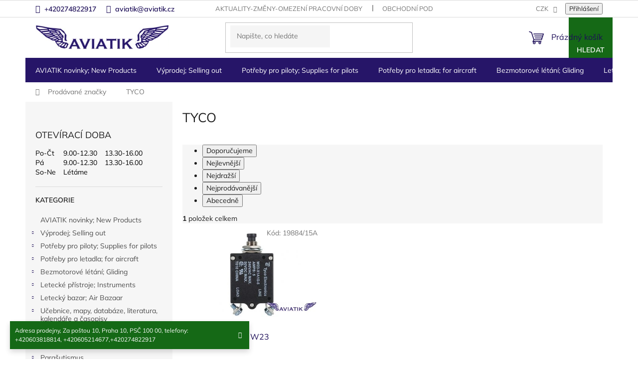

--- FILE ---
content_type: text/html; charset=utf-8
request_url: https://www.aviatik.cz/znacka/tyco/
body_size: 28173
content:
<!doctype html><html lang="cs" dir="ltr" class="header-background-light external-fonts-loaded"><head><meta charset="utf-8" /><meta name="viewport" content="width=device-width,initial-scale=1" /><title>TYCO - Aviatik</title><link rel="preconnect" href="https://cdn.myshoptet.com" /><link rel="dns-prefetch" href="https://cdn.myshoptet.com" /><link rel="preload" href="https://cdn.myshoptet.com/prj/dist/master/cms/libs/jquery/jquery-1.11.3.min.js" as="script" /><link href="https://cdn.myshoptet.com/prj/dist/master/cms/templates/frontend_templates/shared/css/font-face/mulish.css" rel="stylesheet"><link href="https://cdn.myshoptet.com/prj/dist/master/shop/dist/font-shoptet-11.css.62c94c7785ff2cea73b2.css" rel="stylesheet"><script>
dataLayer = [];
dataLayer.push({'shoptet' : {
    "pageId": -24,
    "pageType": "article",
    "currency": "CZK",
    "currencyInfo": {
        "decimalSeparator": ",",
        "exchangeRate": 1,
        "priceDecimalPlaces": 1,
        "symbol": "K\u010d",
        "symbolLeft": 0,
        "thousandSeparator": " "
    },
    "language": "cs",
    "projectId": 172689,
    "cartInfo": {
        "id": null,
        "freeShipping": false,
        "freeShippingFrom": null,
        "leftToFreeGift": {
            "formattedPrice": "0 K\u010d",
            "priceLeft": 0
        },
        "freeGift": false,
        "leftToFreeShipping": {
            "priceLeft": null,
            "dependOnRegion": null,
            "formattedPrice": null
        },
        "discountCoupon": [],
        "getNoBillingShippingPrice": {
            "withoutVat": 0,
            "vat": 0,
            "withVat": 0
        },
        "cartItems": [],
        "taxMode": "ORDINARY"
    },
    "cart": [],
    "customer": {
        "priceRatio": 1,
        "priceListId": 1,
        "groupId": null,
        "registered": false,
        "mainAccount": false
    }
}});
</script>
<meta property="og:type" content="website"><meta property="og:site_name" content="aviatik.cz"><meta property="og:url" content="https://www.aviatik.cz/znacka/tyco/"><meta property="og:title" content="TYCO - Aviatik"><meta name="author" content="Aviatik"><meta name="web_author" content="Shoptet.cz"><meta name="dcterms.rightsHolder" content="www.aviatik.cz"><meta name="robots" content="index,follow"><meta property="og:image" content="https://cdn.myshoptet.com/usr/www.aviatik.cz/user/front_images/hp.JPG?t=1768951320"><meta property="og:description" content="TYCO"><meta name="description" content="TYCO"><meta name="google-site-verification" content="tL-laK7xCTS5QV_brtgj2BEHGDxnxL341y_ZRXGPE6E"><style>:root {--color-primary: #1d0e58;--color-primary-h: 252;--color-primary-s: 73%;--color-primary-l: 20%;--color-primary-hover: #1d0e58;--color-primary-hover-h: 252;--color-primary-hover-s: 73%;--color-primary-hover-l: 20%;--color-secondary: #261568;--color-secondary-h: 252;--color-secondary-s: 66%;--color-secondary-l: 25%;--color-secondary-hover: #1d0e58;--color-secondary-hover-h: 252;--color-secondary-hover-s: 73%;--color-secondary-hover-l: 20%;--color-tertiary: #156916;--color-tertiary-h: 121;--color-tertiary-s: 67%;--color-tertiary-l: 25%;--color-tertiary-hover: #156916;--color-tertiary-hover-h: 121;--color-tertiary-hover-s: 67%;--color-tertiary-hover-l: 25%;--color-header-background: #ffffff;--template-font: "Mulish";--template-headings-font: "Mulish";--header-background-url: none;--cookies-notice-background: #1A1937;--cookies-notice-color: #F8FAFB;--cookies-notice-button-hover: #f5f5f5;--cookies-notice-link-hover: #27263f;--templates-update-management-preview-mode-content: "Náhled aktualizací šablony je aktivní pro váš prohlížeč."}</style>
    
    <link href="https://cdn.myshoptet.com/prj/dist/master/shop/dist/main-11.less.5a24dcbbdabfd189c152.css" rel="stylesheet" />
                <link href="https://cdn.myshoptet.com/prj/dist/master/shop/dist/mobile-header-v1-11.less.1ee105d41b5f713c21aa.css" rel="stylesheet" />
    
    <script>var shoptet = shoptet || {};</script>
    <script src="https://cdn.myshoptet.com/prj/dist/master/shop/dist/main-3g-header.js.05f199e7fd2450312de2.js"></script>
<!-- User include --><!-- project html code header -->
<script type="text/javascript" src="/user/documents/customv60.js"></script>
<link href="/user/documents/custom_styles.css?v=" rel="stylesheet" />
<link rel="stylesheet" type="text/css" href="https://cdn.jsdelivr.net/npm/slick-carousel@1.8.1/slick/slick.css"/>
<link rel="stylesheet" type="text/css" href="/user/documents/upload/slick-theme.css"/> 

<!-- /User include --><link rel="shortcut icon" href="/favicon.ico" type="image/x-icon" /><link rel="canonical" href="https://www.aviatik.cz/znacka/tyco/" />    <script>
        var _hwq = _hwq || [];
        _hwq.push(['setKey', 'a794bfdc62c2aecfccdb65e2fe08098a']);
        _hwq.push(['setTopPos', '200']);
        _hwq.push(['showWidget', '22']);
        (function() {
            var ho = document.createElement('script');
            ho.src = 'https://cz.im9.cz/direct/i/gjs.php?n=wdgt&sak=a794bfdc62c2aecfccdb65e2fe08098a';
            var s = document.getElementsByTagName('script')[0]; s.parentNode.insertBefore(ho, s);
        })();
    </script>
    <!-- Global site tag (gtag.js) - Google Analytics -->
    <script async src="https://www.googletagmanager.com/gtag/js?id=UA-11896057-4"></script>
    <script>
        
        window.dataLayer = window.dataLayer || [];
        function gtag(){dataLayer.push(arguments);}
        

        
        gtag('js', new Date());

                gtag('config', 'UA-11896057-4', { 'groups': "UA" });
        
        
        
        
        
        
        
        
        
        
        
        
        
        
        
        
        
        
        
        
        document.addEventListener('DOMContentLoaded', function() {
            if (typeof shoptet.tracking !== 'undefined') {
                for (var id in shoptet.tracking.bannersList) {
                    gtag('event', 'view_promotion', {
                        "send_to": "UA",
                        "promotions": [
                            {
                                "id": shoptet.tracking.bannersList[id].id,
                                "name": shoptet.tracking.bannersList[id].name,
                                "position": shoptet.tracking.bannersList[id].position
                            }
                        ]
                    });
                }
            }

            shoptet.consent.onAccept(function(agreements) {
                if (agreements.length !== 0) {
                    console.debug('gtag consent accept');
                    var gtagConsentPayload =  {
                        'ad_storage': agreements.includes(shoptet.config.cookiesConsentOptPersonalisation)
                            ? 'granted' : 'denied',
                        'analytics_storage': agreements.includes(shoptet.config.cookiesConsentOptAnalytics)
                            ? 'granted' : 'denied',
                                                                                                'ad_user_data': agreements.includes(shoptet.config.cookiesConsentOptPersonalisation)
                            ? 'granted' : 'denied',
                        'ad_personalization': agreements.includes(shoptet.config.cookiesConsentOptPersonalisation)
                            ? 'granted' : 'denied',
                        };
                    console.debug('update consent data', gtagConsentPayload);
                    gtag('consent', 'update', gtagConsentPayload);
                    dataLayer.push(
                        { 'event': 'update_consent' }
                    );
                }
            });
        });
    </script>
</head><body class="desktop id--24 in-znacka template-11 type-manufacturer-detail multiple-columns-body columns-3 ums_forms_redesign--off ums_a11y_category_page--on ums_discussion_rating_forms--off ums_flags_display_unification--on ums_a11y_login--on mobile-header-version-1"><noscript>
    <style>
        #header {
            padding-top: 0;
            position: relative !important;
            top: 0;
        }
        .header-navigation {
            position: relative !important;
        }
        .overall-wrapper {
            margin: 0 !important;
        }
        body:not(.ready) {
            visibility: visible !important;
        }
    </style>
    <div class="no-javascript">
        <div class="no-javascript__title">Musíte změnit nastavení vašeho prohlížeče</div>
        <div class="no-javascript__text">Podívejte se na: <a href="https://www.google.com/support/bin/answer.py?answer=23852">Jak povolit JavaScript ve vašem prohlížeči</a>.</div>
        <div class="no-javascript__text">Pokud používáte software na blokování reklam, může být nutné povolit JavaScript z této stránky.</div>
        <div class="no-javascript__text">Děkujeme.</div>
    </div>
</noscript>

        <div id="fb-root"></div>
        <script>
            window.fbAsyncInit = function() {
                FB.init({
//                    appId            : 'your-app-id',
                    autoLogAppEvents : true,
                    xfbml            : true,
                    version          : 'v19.0'
                });
            };
        </script>
        <script async defer crossorigin="anonymous" src="https://connect.facebook.net/cs_CZ/sdk.js"></script><a href="#content" class="skip-link sr-only">Přejít na obsah</a><div class="overall-wrapper"><div class="site-msg information"><div class="container"><div class="text">Adresa prodejny, Za poštou 10, Praha 10, PSČ 100 00,
telefony: +420603818814, +420605214677,+420274822917</div><div class="close js-close-information-msg"></div></div></div><div class="user-action"><div class="container">
    <div class="user-action-in">
                    <div id="login" class="user-action-login popup-widget login-widget" role="dialog" aria-labelledby="loginHeading">
        <div class="popup-widget-inner">
                            <h2 id="loginHeading">Přihlášení k vašemu účtu</h2><div id="customerLogin"><form action="/action/Customer/Login/" method="post" id="formLoginIncluded" class="csrf-enabled formLogin" data-testid="formLogin"><input type="hidden" name="referer" value="" /><div class="form-group"><div class="input-wrapper email js-validated-element-wrapper no-label"><input type="email" name="email" class="form-control" autofocus placeholder="E-mailová adresa (např. jan@novak.cz)" data-testid="inputEmail" autocomplete="email" required /></div></div><div class="form-group"><div class="input-wrapper password js-validated-element-wrapper no-label"><input type="password" name="password" class="form-control" placeholder="Heslo" data-testid="inputPassword" autocomplete="current-password" required /><span class="no-display">Nemůžete vyplnit toto pole</span><input type="text" name="surname" value="" class="no-display" /></div></div><div class="form-group"><div class="login-wrapper"><button type="submit" class="btn btn-secondary btn-text btn-login" data-testid="buttonSubmit">Přihlásit se</button><div class="password-helper"><a href="/registrace/" data-testid="signup" rel="nofollow">Nová registrace</a><a href="/klient/zapomenute-heslo/" rel="nofollow">Zapomenuté heslo</a></div></div></div></form>
</div>                    </div>
    </div>

                            <div id="cart-widget" class="user-action-cart popup-widget cart-widget loader-wrapper" data-testid="popupCartWidget" role="dialog" aria-hidden="true">
    <div class="popup-widget-inner cart-widget-inner place-cart-here">
        <div class="loader-overlay">
            <div class="loader"></div>
        </div>
    </div>

    <div class="cart-widget-button">
        <a href="/kosik/" class="btn btn-conversion" id="continue-order-button" rel="nofollow" data-testid="buttonNextStep">Pokračovat do košíku</a>
    </div>
</div>
            </div>
</div>
</div><div class="top-navigation-bar" data-testid="topNavigationBar">

    <div class="container">

        <div class="top-navigation-contacts">
            <strong>Zákaznická podpora:</strong><a href="tel:+420274822917" class="project-phone" aria-label="Zavolat na +420274822917" data-testid="contactboxPhone"><span>+420274822917</span></a><a href="mailto:aviatik@aviatik.cz" class="project-email" data-testid="contactboxEmail"><span>aviatik@aviatik.cz</span></a>        </div>

                            <div class="top-navigation-menu">
                <div class="top-navigation-menu-trigger"></div>
                <ul class="top-navigation-bar-menu">
                                            <li class="top-navigation-menu-item-27">
                            <a href="/aktuality-zmeny-omezeni-pracovni-doby/">Aktuality-změny-omezení pracovní doby</a>
                        </li>
                                            <li class="top-navigation-menu-item-39">
                            <a href="/obchodni-podminky/">Obchodní podmínky</a>
                        </li>
                                            <li class="top-navigation-menu-item-2026">
                            <a href="/podminky-ochrany-osobnich-udaju/">Podmínky ochrany osobních údajů</a>
                        </li>
                                    </ul>
                <ul class="top-navigation-bar-menu-helper"></ul>
            </div>
        
        <div class="top-navigation-tools">
            <div class="responsive-tools">
                <a href="#" class="toggle-window" data-target="search" aria-label="Hledat" data-testid="linkSearchIcon"></a>
                                                            <a href="#" class="toggle-window" data-target="login"></a>
                                                    <a href="#" class="toggle-window" data-target="navigation" aria-label="Menu" data-testid="hamburgerMenu"></a>
            </div>
                <div class="dropdown">
        <span>Ceny v:</span>
        <button id="topNavigationDropdown" type="button" data-toggle="dropdown" aria-haspopup="true" aria-expanded="false">
            CZK
            <span class="caret"></span>
        </button>
        <ul class="dropdown-menu" aria-labelledby="topNavigationDropdown"><li><a href="/action/Currency/changeCurrency/?currencyCode=CZK" rel="nofollow">CZK</a></li><li><a href="/action/Currency/changeCurrency/?currencyCode=EUR" rel="nofollow">EUR</a></li></ul>
    </div>
            <button class="top-nav-button top-nav-button-login toggle-window" type="button" data-target="login" aria-haspopup="dialog" aria-controls="login" aria-expanded="false" data-testid="signin"><span>Přihlášení</span></button>        </div>

    </div>

</div>
<header id="header"><div class="container navigation-wrapper">
    <div class="header-top">
        <div class="site-name-wrapper">
            <div class="site-name"><a href="/" data-testid="linkWebsiteLogo"><img src="https://cdn.myshoptet.com/usr/www.aviatik.cz/user/logos/logo.png" alt="Aviatik" fetchpriority="low" /></a></div>        </div>
        <div class="search" itemscope itemtype="https://schema.org/WebSite">
            <meta itemprop="headline" content="Prodávané značky"/><meta itemprop="url" content="https://www.aviatik.cz"/><meta itemprop="text" content="TYCO"/>            <form action="/action/ProductSearch/prepareString/" method="post"
    id="formSearchForm" class="search-form compact-form js-search-main"
    itemprop="potentialAction" itemscope itemtype="https://schema.org/SearchAction" data-testid="searchForm">
    <fieldset>
        <meta itemprop="target"
            content="https://www.aviatik.cz/vyhledavani/?string={string}"/>
        <input type="hidden" name="language" value="cs"/>
        
            
<input
    type="search"
    name="string"
        class="query-input form-control search-input js-search-input"
    placeholder="Napište, co hledáte"
    autocomplete="off"
    required
    itemprop="query-input"
    aria-label="Vyhledávání"
    data-testid="searchInput"
>
            <button type="submit" class="btn btn-default" data-testid="searchBtn">Hledat</button>
        
    </fieldset>
</form>
        </div>
        <div class="navigation-buttons">
                
    <a href="/kosik/" class="btn btn-icon toggle-window cart-count" data-target="cart" data-hover="true" data-redirect="true" data-testid="headerCart" rel="nofollow" aria-haspopup="dialog" aria-expanded="false" aria-controls="cart-widget">
        
                <span class="sr-only">Nákupní košík</span>
        
            <span class="cart-price visible-lg-inline-block" data-testid="headerCartPrice">
                                    Prázdný košík                            </span>
        
    
            </a>
        </div>
    </div>
    <nav id="navigation" aria-label="Hlavní menu" data-collapsible="true"><div class="navigation-in menu"><ul class="menu-level-1" role="menubar" data-testid="headerMenuItems"><li class="menu-item-1373" role="none"><a href="/novinky--new-products/" data-testid="headerMenuItem" role="menuitem" aria-expanded="false"><b>AVIATIK novinky; New Products</b></a></li>
<li class="menu-item-1408 ext" role="none"><a href="/vyprodej/" data-testid="headerMenuItem" role="menuitem" aria-haspopup="true" aria-expanded="false"><b>Výprodej;  Selling out</b><span class="submenu-arrow"></span></a><ul class="menu-level-2" aria-label="Výprodej;  Selling out" tabindex="-1" role="menu"><li class="menu-item-2267" role="none"><a href="/parasutisticke-helmy-airgun-helmets/" class="menu-image" data-testid="headerMenuItem" tabindex="-1" aria-hidden="true"><img src="data:image/svg+xml,%3Csvg%20width%3D%22140%22%20height%3D%22100%22%20xmlns%3D%22http%3A%2F%2Fwww.w3.org%2F2000%2Fsvg%22%3E%3C%2Fsvg%3E" alt="" aria-hidden="true" width="140" height="100"  data-src="https://cdn.myshoptet.com/usr/www.aviatik.cz/user/categories/thumb/img_1602.jpg" fetchpriority="low" /></a><div><a href="/parasutisticke-helmy-airgun-helmets/" data-testid="headerMenuItem" role="menuitem"><span>Parašutistické helmy</span></a>
                        </div></li><li class="menu-item-2070" role="none"><a href="/matrial/" class="menu-image" data-testid="headerMenuItem" tabindex="-1" aria-hidden="true"><img src="data:image/svg+xml,%3Csvg%20width%3D%22140%22%20height%3D%22100%22%20xmlns%3D%22http%3A%2F%2Fwww.w3.org%2F2000%2Fsvg%22%3E%3C%2Fsvg%3E" alt="" aria-hidden="true" width="140" height="100"  data-src="https://cdn.myshoptet.com/usr/www.aviatik.cz/user/categories/thumb/7594_silenblok.jpg" fetchpriority="low" /></a><div><a href="/matrial/" data-testid="headerMenuItem" role="menuitem"><span>Letecký  materiál pro letadla a jiné</span></a>
                        </div></li><li class="menu-item-2073" role="none"><a href="/obleceni-3/" class="menu-image" data-testid="headerMenuItem" tabindex="-1" aria-hidden="true"><img src="data:image/svg+xml,%3Csvg%20width%3D%22140%22%20height%3D%22100%22%20xmlns%3D%22http%3A%2F%2Fwww.w3.org%2F2000%2Fsvg%22%3E%3C%2Fsvg%3E" alt="" aria-hidden="true" width="140" height="100"  data-src="https://cdn.myshoptet.com/prj/dist/master/cms/templates/frontend_templates/00/img/folder.svg" fetchpriority="low" /></a><div><a href="/obleceni-3/" data-testid="headerMenuItem" role="menuitem"><span>Oblečení</span></a>
                        </div></li><li class="menu-item-2076" role="none"><a href="/darkove-predmety/" class="menu-image" data-testid="headerMenuItem" tabindex="-1" aria-hidden="true"><img src="data:image/svg+xml,%3Csvg%20width%3D%22140%22%20height%3D%22100%22%20xmlns%3D%22http%3A%2F%2Fwww.w3.org%2F2000%2Fsvg%22%3E%3C%2Fsvg%3E" alt="" aria-hidden="true" width="140" height="100"  data-src="https://cdn.myshoptet.com/usr/www.aviatik.cz/user/categories/thumb/10410_index.jpg" fetchpriority="low" /></a><div><a href="/darkove-predmety/" data-testid="headerMenuItem" role="menuitem"><span>Dárkové předměty pro piloty</span></a>
                        </div></li><li class="menu-item-2079" role="none"><a href="/pristroje-7/" class="menu-image" data-testid="headerMenuItem" tabindex="-1" aria-hidden="true"><img src="data:image/svg+xml,%3Csvg%20width%3D%22140%22%20height%3D%22100%22%20xmlns%3D%22http%3A%2F%2Fwww.w3.org%2F2000%2Fsvg%22%3E%3C%2Fsvg%3E" alt="" aria-hidden="true" width="140" height="100"  data-src="https://cdn.myshoptet.com/usr/www.aviatik.cz/user/categories/thumb/7723_teplomer-egt-cht.jpg" fetchpriority="low" /></a><div><a href="/pristroje-7/" data-testid="headerMenuItem" role="menuitem"><span>Letecké přístroje</span></a>
                        </div></li></ul></li>
<li class="menu-item-1384 ext" role="none"><a href="/potreby-pro-piloty--supplies-for-pilots/" data-testid="headerMenuItem" role="menuitem" aria-haspopup="true" aria-expanded="false"><b>Potřeby pro piloty; Supplies for pilots</b><span class="submenu-arrow"></span></a><ul class="menu-level-2" aria-label="Potřeby pro piloty; Supplies for pilots" tabindex="-1" role="menu"><li class="menu-item-1894" role="none"><a href="/vybaveni-letist-a-hangaru/" class="menu-image" data-testid="headerMenuItem" tabindex="-1" aria-hidden="true"><img src="data:image/svg+xml,%3Csvg%20width%3D%22140%22%20height%3D%22100%22%20xmlns%3D%22http%3A%2F%2Fwww.w3.org%2F2000%2Fsvg%22%3E%3C%2Fsvg%3E" alt="" aria-hidden="true" width="140" height="100"  data-src="https://cdn.myshoptet.com/usr/www.aviatik.cz/user/categories/thumb/v__trn___ruk__v.jpg" fetchpriority="low" /></a><div><a href="/vybaveni-letist-a-hangaru/" data-testid="headerMenuItem" role="menuitem"><span>Výbava letišť a hangárů</span></a>
                        </div></li><li class="menu-item-1522" role="none"><a href="/android--ipad--iphone/" class="menu-image" data-testid="headerMenuItem" tabindex="-1" aria-hidden="true"><img src="data:image/svg+xml,%3Csvg%20width%3D%22140%22%20height%3D%22100%22%20xmlns%3D%22http%3A%2F%2Fwww.w3.org%2F2000%2Fsvg%22%3E%3C%2Fsvg%3E" alt="" aria-hidden="true" width="140" height="100"  data-src="https://cdn.myshoptet.com/usr/www.aviatik.cz/user/categories/thumb/130.png" fetchpriority="low" /></a><div><a href="/android--ipad--iphone/" data-testid="headerMenuItem" role="menuitem"><span>Doplňky pro ipad, iPhone</span></a>
                        </div></li><li class="menu-item-1402" role="none"><a href="/antikolizni-systemy/" class="menu-image" data-testid="headerMenuItem" tabindex="-1" aria-hidden="true"><img src="data:image/svg+xml,%3Csvg%20width%3D%22140%22%20height%3D%22100%22%20xmlns%3D%22http%3A%2F%2Fwww.w3.org%2F2000%2Fsvg%22%3E%3C%2Fsvg%3E" alt="" aria-hidden="true" width="140" height="100"  data-src="https://cdn.myshoptet.com/usr/www.aviatik.cz/user/categories/thumb/010-11689-201_400x400.jpg" fetchpriority="low" /></a><div><a href="/antikolizni-systemy/" data-testid="headerMenuItem" role="menuitem"><span>Letecké antikolizní systémy</span></a>
                        </div></li><li class="menu-item-1528" role="none"><a href="/navigacni-potreby/" class="menu-image" data-testid="headerMenuItem" tabindex="-1" aria-hidden="true"><img src="data:image/svg+xml,%3Csvg%20width%3D%22140%22%20height%3D%22100%22%20xmlns%3D%22http%3A%2F%2Fwww.w3.org%2F2000%2Fsvg%22%3E%3C%2Fsvg%3E" alt="" aria-hidden="true" width="140" height="100"  data-src="https://cdn.myshoptet.com/usr/www.aviatik.cz/user/categories/thumb/2480.jpg" fetchpriority="low" /></a><div><a href="/navigacni-potreby/" data-testid="headerMenuItem" role="menuitem"><span>Navigační potřeby</span></a>
                        </div></li><li class="menu-item-1423 has-third-level" role="none"><a href="/radiostanice-2/" class="menu-image" data-testid="headerMenuItem" tabindex="-1" aria-hidden="true"><img src="data:image/svg+xml,%3Csvg%20width%3D%22140%22%20height%3D%22100%22%20xmlns%3D%22http%3A%2F%2Fwww.w3.org%2F2000%2Fsvg%22%3E%3C%2Fsvg%3E" alt="" aria-hidden="true" width="140" height="100"  data-src="https://cdn.myshoptet.com/usr/www.aviatik.cz/user/categories/thumb/icom-ic-a6e-handheld-radio.jpg" fetchpriority="low" /></a><div><a href="/radiostanice-2/" data-testid="headerMenuItem" role="menuitem"><span>Letecké radiostanice</span></a>
                                                    <ul class="menu-level-3" role="menu">
                                                                    <li class="menu-item-1426" role="none">
                                        <a href="/icom-2/" data-testid="headerMenuItem" role="menuitem">
                                            Letecké radiostanice Icom</a>,                                    </li>
                                                                    <li class="menu-item-1429" role="none">
                                        <a href="/yaesu-2/" data-testid="headerMenuItem" role="menuitem">
                                            Letecké radiostanice Yaesu</a>,                                    </li>
                                                                    <li class="menu-item-2166" role="none">
                                        <a href="/prijimace-leteckeho-pasma/" data-testid="headerMenuItem" role="menuitem">
                                            Přijímače leteckého pásma</a>,                                    </li>
                                                                    <li class="menu-item-2472" role="none">
                                        <a href="/wouxun/" data-testid="headerMenuItem" role="menuitem">
                                            Wouxun</a>                                    </li>
                                                            </ul>
                        </div></li><li class="menu-item-1537 has-third-level" role="none"><a href="/sluchatka--aviation-headset/" class="menu-image" data-testid="headerMenuItem" tabindex="-1" aria-hidden="true"><img src="data:image/svg+xml,%3Csvg%20width%3D%22140%22%20height%3D%22100%22%20xmlns%3D%22http%3A%2F%2Fwww.w3.org%2F2000%2Fsvg%22%3E%3C%2Fsvg%3E" alt="" aria-hidden="true" width="140" height="100"  data-src="https://cdn.myshoptet.com/usr/www.aviatik.cz/user/categories/thumb/1663.jpg" fetchpriority="low" /></a><div><a href="/sluchatka--aviation-headset/" data-testid="headerMenuItem" role="menuitem"><span>Letecká sluchátka; Aviation Headset</span></a>
                                                    <ul class="menu-level-3" role="menu">
                                                                    <li class="menu-item-2288" role="none">
                                        <a href="/microavionics-2/" data-testid="headerMenuItem" role="menuitem">
                                            MicroAvionics</a>,                                    </li>
                                                                    <li class="menu-item-723" role="none">
                                        <a href="/sennheiser/" data-testid="headerMenuItem" role="menuitem">
                                            SENNHEISER</a>,                                    </li>
                                                                    <li class="menu-item-1639" role="none">
                                        <a href="/david-clark-2/" data-testid="headerMenuItem" role="menuitem">
                                            David Clark Headsets</a>,                                    </li>
                                                                    <li class="menu-item-1642" role="none">
                                        <a href="/lightspeed-2/" data-testid="headerMenuItem" role="menuitem">
                                            Lightspeed</a>,                                    </li>
                                                                    <li class="menu-item-1645" role="none">
                                        <a href="/hs-2/" data-testid="headerMenuItem" role="menuitem">
                                            HS</a>,                                    </li>
                                                                    <li class="menu-item-1648" role="none">
                                        <a href="/flightcom-2/" data-testid="headerMenuItem" role="menuitem">
                                            FLIGHTCOM</a>,                                    </li>
                                                                    <li class="menu-item-870" role="none">
                                        <a href="/doplnky-3/" data-testid="headerMenuItem" role="menuitem">
                                            Doplňky</a>,                                    </li>
                                                                    <li class="menu-item-1966" role="none">
                                        <a href="/sf-pilot-line/" data-testid="headerMenuItem" role="menuitem">
                                            SF Pilot Line</a>,                                    </li>
                                                                    <li class="menu-item-1972" role="none">
                                        <a href="/skycom/" data-testid="headerMenuItem" role="menuitem">
                                            Skycom </a>,                                    </li>
                                                                    <li class="menu-item-2382" role="none">
                                        <a href="/bose-a30-letecka-sluchatka/" data-testid="headerMenuItem" role="menuitem">
                                            BOSE A30 Letecká sluchátka</a>,                                    </li>
                                                                    <li class="menu-item-2485" role="none">
                                        <a href="/design4pilots-pm6/" data-testid="headerMenuItem" role="menuitem">
                                            Design4Pilots PM6 Aviation Headset - ANR, Bluetooth, LED, CO Warner</a>                                    </li>
                                                            </ul>
                        </div></li><li class="menu-item-1534" role="none"><a href="/obleceni/" class="menu-image" data-testid="headerMenuItem" tabindex="-1" aria-hidden="true"><img src="data:image/svg+xml,%3Csvg%20width%3D%22140%22%20height%3D%22100%22%20xmlns%3D%22http%3A%2F%2Fwww.w3.org%2F2000%2Fsvg%22%3E%3C%2Fsvg%3E" alt="" aria-hidden="true" width="140" height="100"  data-src="https://cdn.myshoptet.com/usr/www.aviatik.cz/user/categories/thumb/images.jpg" fetchpriority="low" /></a><div><a href="/obleceni/" data-testid="headerMenuItem" role="menuitem"><span>Oblečení</span></a>
                        </div></li><li class="menu-item-1519" role="none"><a href="/prenosne-intercomy/" class="menu-image" data-testid="headerMenuItem" tabindex="-1" aria-hidden="true"><img src="data:image/svg+xml,%3Csvg%20width%3D%22140%22%20height%3D%22100%22%20xmlns%3D%22http%3A%2F%2Fwww.w3.org%2F2000%2Fsvg%22%3E%3C%2Fsvg%3E" alt="" aria-hidden="true" width="140" height="100"  data-src="https://cdn.myshoptet.com/usr/www.aviatik.cz/user/categories/thumb/ii_sx.jpg" fetchpriority="low" /></a><div><a href="/prenosne-intercomy/" data-testid="headerMenuItem" role="menuitem"><span>Přenosné intercomy</span></a>
                        </div></li><li class="menu-item-1543 has-third-level" role="none"><a href="/zachranne-vesty--cluny/" class="menu-image" data-testid="headerMenuItem" tabindex="-1" aria-hidden="true"><img src="data:image/svg+xml,%3Csvg%20width%3D%22140%22%20height%3D%22100%22%20xmlns%3D%22http%3A%2F%2Fwww.w3.org%2F2000%2Fsvg%22%3E%3C%2Fsvg%3E" alt="" aria-hidden="true" width="140" height="100"  data-src="https://cdn.myshoptet.com/usr/www.aviatik.cz/user/categories/thumb/vesta.jpg" fetchpriority="low" /></a><div><a href="/zachranne-vesty--cluny/" data-testid="headerMenuItem" role="menuitem"><span>Záchranné vesty, padáky, čluny, Hasící přístroje</span></a>
                                                    <ul class="menu-level-3" role="menu">
                                                                    <li class="menu-item-1921" role="none">
                                        <a href="/zachranny-padak-pro-piloty/" data-testid="headerMenuItem" role="menuitem">
                                            Záchranný padák pro piloty</a>,                                    </li>
                                                                    <li class="menu-item-1924" role="none">
                                        <a href="/zachranne-vesty-pro-piloty/" data-testid="headerMenuItem" role="menuitem">
                                            Záchranné vesty pro piloty</a>,                                    </li>
                                                                    <li class="menu-item-2497" role="none">
                                        <a href="/hasici-pristroje/" data-testid="headerMenuItem" role="menuitem">
                                            Hasící přístroje</a>                                    </li>
                                                            </ul>
                        </div></li><li class="menu-item-1405" role="none"><a href="/tasky-pouzdra/" class="menu-image" data-testid="headerMenuItem" tabindex="-1" aria-hidden="true"><img src="data:image/svg+xml,%3Csvg%20width%3D%22140%22%20height%3D%22100%22%20xmlns%3D%22http%3A%2F%2Fwww.w3.org%2F2000%2Fsvg%22%3E%3C%2Fsvg%3E" alt="" aria-hidden="true" width="140" height="100"  data-src="https://cdn.myshoptet.com/usr/www.aviatik.cz/user/categories/thumb/14.png" fetchpriority="low" /></a><div><a href="/tasky-pouzdra/" data-testid="headerMenuItem" role="menuitem"><span>brašny, tašky, pouzdra pro piloty a fandy letectví</span></a>
                        </div></li><li class="menu-item-1504 has-third-level" role="none"><a href="/darkove-predmety-2/" class="menu-image" data-testid="headerMenuItem" tabindex="-1" aria-hidden="true"><img src="data:image/svg+xml,%3Csvg%20width%3D%22140%22%20height%3D%22100%22%20xmlns%3D%22http%3A%2F%2Fwww.w3.org%2F2000%2Fsvg%22%3E%3C%2Fsvg%3E" alt="" aria-hidden="true" width="140" height="100"  data-src="https://cdn.myshoptet.com/usr/www.aviatik.cz/user/categories/thumb/3600.jpg" fetchpriority="low" /></a><div><a href="/darkove-predmety-2/" data-testid="headerMenuItem" role="menuitem"><span>Dárky</span></a>
                                                    <ul class="menu-level-3" role="menu">
                                                                    <li class="menu-item-2323" role="none">
                                        <a href="/hlinikove-postery/" data-testid="headerMenuItem" role="menuitem">
                                            Hliníkové postery</a>,                                    </li>
                                                                    <li class="menu-item-813" role="none">
                                        <a href="/samolepky/" data-testid="headerMenuItem" role="menuitem">
                                            Samolepky</a>,                                    </li>
                                                                    <li class="menu-item-873" role="none">
                                        <a href="/klicenky/" data-testid="headerMenuItem" role="menuitem">
                                            Klíčenky</a>,                                    </li>
                                                                    <li class="menu-item-876" role="none">
                                        <a href="/odznaky/" data-testid="headerMenuItem" role="menuitem">
                                            Odznaky</a>,                                    </li>
                                                                    <li class="menu-item-939" role="none">
                                        <a href="/pristrojove-panely/" data-testid="headerMenuItem" role="menuitem">
                                            Přístrojové panely</a>,                                    </li>
                                                                    <li class="menu-item-942" role="none">
                                        <a href="/hrnky-a-sklenice/" data-testid="headerMenuItem" role="menuitem">
                                            Hrnky a sklenice</a>,                                    </li>
                                                                    <li class="menu-item-1110" role="none">
                                        <a href="/ostatni-2/" data-testid="headerMenuItem" role="menuitem">
                                            Ostatní</a>,                                    </li>
                                                                    <li class="menu-item-1134" role="none">
                                        <a href="/nasivky/" data-testid="headerMenuItem" role="menuitem">
                                            Nášivky</a>,                                    </li>
                                                                    <li class="menu-item-1305" role="none">
                                        <a href="/penezenky/" data-testid="headerMenuItem" role="menuitem">
                                            Peněženky</a>,                                    </li>
                                                                    <li class="menu-item-2124" role="none">
                                        <a href="/noze-a-naradi/" data-testid="headerMenuItem" role="menuitem">
                                            Nože a nářadí</a>,                                    </li>
                                                                    <li class="menu-item-2178" role="none">
                                        <a href="/letecke-obrazy/" data-testid="headerMenuItem" role="menuitem">
                                            Letecké obrazy</a>                                    </li>
                                                            </ul>
                        </div></li><li class="menu-item-1507" role="none"><a href="/co-detektory/" class="menu-image" data-testid="headerMenuItem" tabindex="-1" aria-hidden="true"><img src="data:image/svg+xml,%3Csvg%20width%3D%22140%22%20height%3D%22100%22%20xmlns%3D%22http%3A%2F%2Fwww.w3.org%2F2000%2Fsvg%22%3E%3C%2Fsvg%3E" alt="" aria-hidden="true" width="140" height="100"  data-src="https://cdn.myshoptet.com/usr/www.aviatik.cz/user/categories/thumb/103.png" fetchpriority="low" /></a><div><a href="/co-detektory/" data-testid="headerMenuItem" role="menuitem"><span>PILOT CONTROLLER</span></a>
                        </div></li><li class="menu-item-1510 has-third-level" role="none"><a href="/gps/" class="menu-image" data-testid="headerMenuItem" tabindex="-1" aria-hidden="true"><img src="data:image/svg+xml,%3Csvg%20width%3D%22140%22%20height%3D%22100%22%20xmlns%3D%22http%3A%2F%2Fwww.w3.org%2F2000%2Fsvg%22%3E%3C%2Fsvg%3E" alt="" aria-hidden="true" width="140" height="100"  data-src="https://cdn.myshoptet.com/usr/www.aviatik.cz/user/categories/thumb/795.jpg" fetchpriority="low" /></a><div><a href="/gps/" data-testid="headerMenuItem" role="menuitem"><span>GPS</span></a>
                                                    <ul class="menu-level-3" role="menu">
                                                                    <li class="menu-item-720" role="none">
                                        <a href="/letecke-navigace-rucni/" data-testid="headerMenuItem" role="menuitem">
                                            Letecké navigace GPS Garmin - ruční</a>,                                    </li>
                                                                    <li class="menu-item-2112" role="none">
                                        <a href="/prislusenstvi-5/" data-testid="headerMenuItem" role="menuitem">
                                            Příslušenství GPS Garmin</a>                                    </li>
                                                            </ul>
                        </div></li><li class="menu-item-1513 has-third-level" role="none"><a href="/helmy-a-kukly/" class="menu-image" data-testid="headerMenuItem" tabindex="-1" aria-hidden="true"><img src="data:image/svg+xml,%3Csvg%20width%3D%22140%22%20height%3D%22100%22%20xmlns%3D%22http%3A%2F%2Fwww.w3.org%2F2000%2Fsvg%22%3E%3C%2Fsvg%3E" alt="" aria-hidden="true" width="140" height="100"  data-src="https://cdn.myshoptet.com/usr/www.aviatik.cz/user/categories/thumb/rollbar-plus.jpg" fetchpriority="low" /></a><div><a href="/helmy-a-kukly/" data-testid="headerMenuItem" role="menuitem"><span>Letecké helmy, přilby, kukly</span></a>
                                                    <ul class="menu-level-3" role="menu">
                                                                    <li class="menu-item-2279" role="none">
                                        <a href="/microavionics/" data-testid="headerMenuItem" role="menuitem">
                                            MicroAvionics</a>,                                    </li>
                                                                    <li class="menu-item-2450" role="none">
                                        <a href="/kozene-kukly/" data-testid="headerMenuItem" role="menuitem">
                                            Kožená kukla</a>                                    </li>
                                                            </ul>
                        </div></li><li class="menu-item-1516 has-third-level" role="none"><a href="/hodinky-2/" class="menu-image" data-testid="headerMenuItem" tabindex="-1" aria-hidden="true"><img src="data:image/svg+xml,%3Csvg%20width%3D%22140%22%20height%3D%22100%22%20xmlns%3D%22http%3A%2F%2Fwww.w3.org%2F2000%2Fsvg%22%3E%3C%2Fsvg%3E" alt="" aria-hidden="true" width="140" height="100"  data-src="https://cdn.myshoptet.com/usr/www.aviatik.cz/user/categories/thumb/5544.jpg" fetchpriority="low" /></a><div><a href="/hodinky-2/" data-testid="headerMenuItem" role="menuitem"><span>Hodinky</span></a>
                                                    <ul class="menu-level-3" role="menu">
                                                                    <li class="menu-item-2246" role="none">
                                        <a href="/stolni-hodiny/" data-testid="headerMenuItem" role="menuitem">
                                            Stolní hodiny</a>,                                    </li>
                                                                    <li class="menu-item-729" role="none">
                                        <a href="/panske-hodinky-adriatica/" data-testid="headerMenuItem" role="menuitem">
                                            PÁNSKÉ HODINKY ADRIATICA</a>,                                    </li>
                                                                    <li class="menu-item-1155" role="none">
                                        <a href="/garmin-3/" data-testid="headerMenuItem" role="menuitem">
                                            GARMIN</a>,                                    </li>
                                                                    <li class="menu-item-2439" role="none">
                                        <a href="/winter-2/" data-testid="headerMenuItem" role="menuitem">
                                            Winter</a>                                    </li>
                                                            </ul>
                        </div></li><li class="menu-item-1525" role="none"><a href="/kamery-a-prislusenstvi/" class="menu-image" data-testid="headerMenuItem" tabindex="-1" aria-hidden="true"><img src="data:image/svg+xml,%3Csvg%20width%3D%22140%22%20height%3D%22100%22%20xmlns%3D%22http%3A%2F%2Fwww.w3.org%2F2000%2Fsvg%22%3E%3C%2Fsvg%3E" alt="" aria-hidden="true" width="140" height="100"  data-src="https://cdn.myshoptet.com/usr/www.aviatik.cz/user/categories/thumb/3233.jpg" fetchpriority="low" /></a><div><a href="/kamery-a-prislusenstvi/" data-testid="headerMenuItem" role="menuitem"><span>Kamery a příslušenství</span></a>
                        </div></li><li class="menu-item-1531 has-third-level" role="none"><a href="/cisteni-pro-letadla-a-jine/" class="menu-image" data-testid="headerMenuItem" tabindex="-1" aria-hidden="true"><img src="data:image/svg+xml,%3Csvg%20width%3D%22140%22%20height%3D%22100%22%20xmlns%3D%22http%3A%2F%2Fwww.w3.org%2F2000%2Fsvg%22%3E%3C%2Fsvg%3E" alt="" aria-hidden="true" width="140" height="100"  data-src="https://cdn.myshoptet.com/usr/www.aviatik.cz/user/categories/thumb/1831.jpg" fetchpriority="low" /></a><div><a href="/cisteni-pro-letadla-a-jine/" data-testid="headerMenuItem" role="menuitem"><span>Čištění pro letadla a jiné</span></a>
                                                    <ul class="menu-level-3" role="menu">
                                                                    <li class="menu-item-1326" role="none">
                                        <a href="/aviation-laboratories/" data-testid="headerMenuItem" role="menuitem">
                                            AVIATION LABORATORIES</a>,                                    </li>
                                                                    <li class="menu-item-1867" role="none">
                                        <a href="/kontrola-paliva/" data-testid="headerMenuItem" role="menuitem">
                                            Kontrola Paliva</a>,                                    </li>
                                                                    <li class="menu-item-1873" role="none">
                                        <a href="/ostatni-chemie/" data-testid="headerMenuItem" role="menuitem">
                                            ostatní chemie</a>,                                    </li>
                                                                    <li class="menu-item-1882" role="none">
                                        <a href="/pikatec/" data-testid="headerMenuItem" role="menuitem">
                                            flght equipent - vybavení</a>,                                    </li>
                                                                    <li class="menu-item-2427" role="none">
                                        <a href="/tks-odmrazovaci-kapaliny--tks-a-cistici-prostredky/" data-testid="headerMenuItem" role="menuitem">
                                            TKS-Odmrazovací kapaliny  TKS a čisticí prostředky</a>,                                    </li>
                                                                    <li class="menu-item-2457" role="none">
                                        <a href="/clean2go/" data-testid="headerMenuItem" role="menuitem">
                                            Čistící prostředek Clean2Go</a>,                                    </li>
                                                                    <li class="menu-item-2469" role="none">
                                        <a href="/aero-sense/" data-testid="headerMenuItem" role="menuitem">
                                            Cleaner je přípravek připravený k použití pro čištění leteckých obrazovek a přístrojů</a>                                    </li>
                                                            </ul>
                        </div></li><li class="menu-item-1651" role="none"><a href="/nakoleniky/" class="menu-image" data-testid="headerMenuItem" tabindex="-1" aria-hidden="true"><img src="data:image/svg+xml,%3Csvg%20width%3D%22140%22%20height%3D%22100%22%20xmlns%3D%22http%3A%2F%2Fwww.w3.org%2F2000%2Fsvg%22%3E%3C%2Fsvg%3E" alt="" aria-hidden="true" width="140" height="100"  data-src="https://cdn.myshoptet.com/usr/www.aviatik.cz/user/categories/thumb/1335.jpg" fetchpriority="low" /></a><div><a href="/nakoleniky/" data-testid="headerMenuItem" role="menuitem"><span>Nákoleníky</span></a>
                        </div></li><li class="menu-item-1879" role="none"><a href="/naradi/" class="menu-image" data-testid="headerMenuItem" tabindex="-1" aria-hidden="true"><img src="data:image/svg+xml,%3Csvg%20width%3D%22140%22%20height%3D%22100%22%20xmlns%3D%22http%3A%2F%2Fwww.w3.org%2F2000%2Fsvg%22%3E%3C%2Fsvg%3E" alt="" aria-hidden="true" width="140" height="100"  data-src="https://cdn.myshoptet.com/usr/www.aviatik.cz/user/categories/thumb/3594.jpg" fetchpriority="low" /></a><div><a href="/naradi/" data-testid="headerMenuItem" role="menuitem"><span>Nářadí</span></a>
                        </div></li><li class="menu-item-2130" role="none"><a href="/vybaveni-pro-preziti-v-prirode/" class="menu-image" data-testid="headerMenuItem" tabindex="-1" aria-hidden="true"><img src="data:image/svg+xml,%3Csvg%20width%3D%22140%22%20height%3D%22100%22%20xmlns%3D%22http%3A%2F%2Fwww.w3.org%2F2000%2Fsvg%22%3E%3C%2Fsvg%3E" alt="" aria-hidden="true" width="140" height="100"  data-src="https://cdn.myshoptet.com/usr/www.aviatik.cz/user/categories/thumb/z__chrana.jpg" fetchpriority="low" /></a><div><a href="/vybaveni-pro-preziti-v-prirode/" data-testid="headerMenuItem" role="menuitem"><span>Vybavení pro přežití v přírodě</span></a>
                        </div></li></ul></li>
<li class="menu-item-1387 ext" role="none"><a href="/potreby-pro-letadla/" data-testid="headerMenuItem" role="menuitem" aria-haspopup="true" aria-expanded="false"><b>Potřeby pro letadla; for aircraft</b><span class="submenu-arrow"></span></a><ul class="menu-level-2" aria-label="Potřeby pro letadla; for aircraft" tabindex="-1" role="menu"><li class="menu-item-888 has-third-level" role="none"><a href="/vrtule/" class="menu-image" data-testid="headerMenuItem" tabindex="-1" aria-hidden="true"><img src="data:image/svg+xml,%3Csvg%20width%3D%22140%22%20height%3D%22100%22%20xmlns%3D%22http%3A%2F%2Fwww.w3.org%2F2000%2Fsvg%22%3E%3C%2Fsvg%3E" alt="" aria-hidden="true" width="140" height="100"  data-src="https://cdn.myshoptet.com/usr/www.aviatik.cz/user/categories/thumb/1892.jpg" fetchpriority="low" /></a><div><a href="/vrtule/" data-testid="headerMenuItem" role="menuitem"><span>Vrtule</span></a>
                                                    <ul class="menu-level-3" role="menu">
                                                                    <li class="menu-item-1795" role="none">
                                        <a href="/vrtule-dekoracni-2/" data-testid="headerMenuItem" role="menuitem">
                                            Vrtule dekorační</a>,                                    </li>
                                                                    <li class="menu-item-1792" role="none">
                                        <a href="/vrtule-fiti/" data-testid="headerMenuItem" role="menuitem">
                                            Vrtule Fiti</a>,                                    </li>
                                                                    <li class="menu-item-1786" role="none">
                                        <a href="/vrtule-kaspar/" data-testid="headerMenuItem" role="menuitem">
                                            Vrtule Kašpar</a>,                                    </li>
                                                                    <li class="menu-item-891" role="none">
                                        <a href="/prislusenstvi-k-vrtulim/" data-testid="headerMenuItem" role="menuitem">
                                            Příslušenství k vrtulím</a>,                                    </li>
                                                                    <li class="menu-item-1789" role="none">
                                        <a href="/vrtule-woodcomp/" data-testid="headerMenuItem" role="menuitem">
                                            Vrtule Woodcomp</a>                                    </li>
                                                            </ul>
                        </div></li><li class="menu-item-786 has-third-level" role="none"><a href="/anteny-letecke/" class="menu-image" data-testid="headerMenuItem" tabindex="-1" aria-hidden="true"><img src="data:image/svg+xml,%3Csvg%20width%3D%22140%22%20height%3D%22100%22%20xmlns%3D%22http%3A%2F%2Fwww.w3.org%2F2000%2Fsvg%22%3E%3C%2Fsvg%3E" alt="" aria-hidden="true" width="140" height="100"  data-src="https://cdn.myshoptet.com/usr/www.aviatik.cz/user/categories/thumb/14990_wba-20a.jpg" fetchpriority="low" /></a><div><a href="/anteny-letecke/" data-testid="headerMenuItem" role="menuitem"><span>Antény letecké</span></a>
                                                    <ul class="menu-level-3" role="menu">
                                                                    <li class="menu-item-2282" role="none">
                                        <a href="/flarm/" data-testid="headerMenuItem" role="menuitem">
                                            Flarm</a>,                                    </li>
                                                                    <li class="menu-item-789" role="none">
                                        <a href="/k-odpovidacum/" data-testid="headerMenuItem" role="menuitem">
                                            k odpovídačům</a>,                                    </li>
                                                                    <li class="menu-item-948" role="none">
                                        <a href="/k-radiostanicim/" data-testid="headerMenuItem" role="menuitem">
                                            k radiostanicím</a>,                                    </li>
                                                                    <li class="menu-item-1158" role="none">
                                        <a href="/k-vor/" data-testid="headerMenuItem" role="menuitem">
                                            k VOR</a>,                                    </li>
                                                                    <li class="menu-item-1852" role="none">
                                        <a href="/k-gps-2/" data-testid="headerMenuItem" role="menuitem">
                                            k GPS</a>,                                    </li>
                                                                    <li class="menu-item-1864" role="none">
                                        <a href="/k-elt/" data-testid="headerMenuItem" role="menuitem">
                                            ELT anténa</a>                                    </li>
                                                            </ul>
                        </div></li><li class="menu-item-1570 has-third-level" role="none"><a href="/chladici-kapalina/" class="menu-image" data-testid="headerMenuItem" tabindex="-1" aria-hidden="true"><img src="data:image/svg+xml,%3Csvg%20width%3D%22140%22%20height%3D%22100%22%20xmlns%3D%22http%3A%2F%2Fwww.w3.org%2F2000%2Fsvg%22%3E%3C%2Fsvg%3E" alt="" aria-hidden="true" width="140" height="100"  data-src="https://cdn.myshoptet.com/usr/www.aviatik.cz/user/categories/thumb/8245.jpg" fetchpriority="low" /></a><div><a href="/chladici-kapalina/" data-testid="headerMenuItem" role="menuitem"><span>Chladící kapalina</span></a>
                                                    <ul class="menu-level-3" role="menu">
                                                                    <li class="menu-item-1633" role="none">
                                        <a href="/evans/" data-testid="headerMenuItem" role="menuitem">
                                            Evans</a>                                    </li>
                                                            </ul>
                        </div></li><li class="menu-item-1567" role="none"><a href="/kotvici-parkovaci-technika/" class="menu-image" data-testid="headerMenuItem" tabindex="-1" aria-hidden="true"><img src="data:image/svg+xml,%3Csvg%20width%3D%22140%22%20height%3D%22100%22%20xmlns%3D%22http%3A%2F%2Fwww.w3.org%2F2000%2Fsvg%22%3E%3C%2Fsvg%3E" alt="" aria-hidden="true" width="140" height="100"  data-src="https://cdn.myshoptet.com/usr/www.aviatik.cz/user/categories/thumb/claw.jpg" fetchpriority="low" /></a><div><a href="/kotvici-parkovaci-technika/" data-testid="headerMenuItem" role="menuitem"><span>Kotvící a parkovací technika</span></a>
                        </div></li><li class="menu-item-1546 has-third-level" role="none"><a href="/motory/" class="menu-image" data-testid="headerMenuItem" tabindex="-1" aria-hidden="true"><img src="data:image/svg+xml,%3Csvg%20width%3D%22140%22%20height%3D%22100%22%20xmlns%3D%22http%3A%2F%2Fwww.w3.org%2F2000%2Fsvg%22%3E%3C%2Fsvg%3E" alt="" aria-hidden="true" width="140" height="100"  data-src="https://cdn.myshoptet.com/usr/www.aviatik.cz/user/categories/thumb/rotax.jpg" fetchpriority="low" /></a><div><a href="/motory/" data-testid="headerMenuItem" role="menuitem"><span>Motory</span></a>
                                                    <ul class="menu-level-3" role="menu">
                                                                    <li class="menu-item-1744" role="none">
                                        <a href="/spinaci-skrinka/" data-testid="headerMenuItem" role="menuitem">
                                            Spínací skříňky</a>,                                    </li>
                                                                    <li class="menu-item-984" role="none">
                                        <a href="/nahradni-dily-pro-motory-rotax/" data-testid="headerMenuItem" role="menuitem">
                                            Náhradní díly pro motory Rotax</a>,                                    </li>
                                                                    <li class="menu-item-1549" role="none">
                                        <a href="/filtry/" data-testid="headerMenuItem" role="menuitem">
                                            Filtry</a>,                                    </li>
                                                                    <li class="menu-item-2466" role="none">
                                        <a href="/letecke-motory/" data-testid="headerMenuItem" role="menuitem">
                                            Doplňky pro letecké motory</a>                                    </li>
                                                            </ul>
                        </div></li><li class="menu-item-1552 has-third-level" role="none"><a href="/podvocek--kola/" class="menu-image" data-testid="headerMenuItem" tabindex="-1" aria-hidden="true"><img src="data:image/svg+xml,%3Csvg%20width%3D%22140%22%20height%3D%22100%22%20xmlns%3D%22http%3A%2F%2Fwww.w3.org%2F2000%2Fsvg%22%3E%3C%2Fsvg%3E" alt="" aria-hidden="true" width="140" height="100"  data-src="https://cdn.myshoptet.com/usr/www.aviatik.cz/user/categories/thumb/b_0_76872.jpg" fetchpriority="low" /></a><div><a href="/podvocek--kola/" data-testid="headerMenuItem" role="menuitem"><span>Podvozek, kola....</span></a>
                                                    <ul class="menu-level-3" role="menu">
                                                                    <li class="menu-item-1753" role="none">
                                        <a href="/brzdy/" data-testid="headerMenuItem" role="menuitem">
                                            Brzdy</a>,                                    </li>
                                                                    <li class="menu-item-1756" role="none">
                                        <a href="/disky/" data-testid="headerMenuItem" role="menuitem">
                                            Disky</a>,                                    </li>
                                                                    <li class="menu-item-1759" role="none">
                                        <a href="/pneu/" data-testid="headerMenuItem" role="menuitem">
                                            Pneu</a>,                                    </li>
                                                                    <li class="menu-item-1762" role="none">
                                        <a href="/duse/" data-testid="headerMenuItem" role="menuitem">
                                            Duše</a>,                                    </li>
                                                                    <li class="menu-item-1765" role="none">
                                        <a href="/kompletni-kolo/" data-testid="headerMenuItem" role="menuitem">
                                            Kompletní kolo </a>,                                    </li>
                                                                    <li class="menu-item-1768" role="none">
                                        <a href="/kryty-kol/" data-testid="headerMenuItem" role="menuitem">
                                            Kryty kol</a>,                                    </li>
                                                                    <li class="menu-item-1771" role="none">
                                        <a href="/certifikovane-letecke-pneu-goodyear-2/" data-testid="headerMenuItem" role="menuitem">
                                            CERTIFIKOVANÉ LETECKÉ PNEU GOODYEAR</a>                                    </li>
                                                            </ul>
                        </div></li><li class="menu-item-1555 has-third-level" role="none"><a href="/oleje-a-maziva-2/" class="menu-image" data-testid="headerMenuItem" tabindex="-1" aria-hidden="true"><img src="data:image/svg+xml,%3Csvg%20width%3D%22140%22%20height%3D%22100%22%20xmlns%3D%22http%3A%2F%2Fwww.w3.org%2F2000%2Fsvg%22%3E%3C%2Fsvg%3E" alt="" aria-hidden="true" width="140" height="100"  data-src="https://cdn.myshoptet.com/usr/www.aviatik.cz/user/categories/thumb/sud.jpg" fetchpriority="low" /></a><div><a href="/oleje-a-maziva-2/" data-testid="headerMenuItem" role="menuitem"><span>Oleje a maziva</span></a>
                                                    <ul class="menu-level-3" role="menu">
                                                                    <li class="menu-item-1107" role="none">
                                        <a href="/aeroshell-oleje/" data-testid="headerMenuItem" role="menuitem">
                                            AEROSHELL oleje</a>                                    </li>
                                                            </ul>
                        </div></li><li class="menu-item-1561" role="none"><a href="/spojovaci-material-2/" class="menu-image" data-testid="headerMenuItem" tabindex="-1" aria-hidden="true"><img src="data:image/svg+xml,%3Csvg%20width%3D%22140%22%20height%3D%22100%22%20xmlns%3D%22http%3A%2F%2Fwww.w3.org%2F2000%2Fsvg%22%3E%3C%2Fsvg%3E" alt="" aria-hidden="true" width="140" height="100"  data-src="https://cdn.myshoptet.com/usr/www.aviatik.cz/user/categories/thumb/images-1.jpg" fetchpriority="low" /></a><div><a href="/spojovaci-material-2/" data-testid="headerMenuItem" role="menuitem"><span>Spojovací materiál</span></a>
                        </div></li><li class="menu-item-1573" role="none"><a href="/stavebni-material/" class="menu-image" data-testid="headerMenuItem" tabindex="-1" aria-hidden="true"><img src="data:image/svg+xml,%3Csvg%20width%3D%22140%22%20height%3D%22100%22%20xmlns%3D%22http%3A%2F%2Fwww.w3.org%2F2000%2Fsvg%22%3E%3C%2Fsvg%3E" alt="" aria-hidden="true" width="140" height="100"  data-src="https://cdn.myshoptet.com/usr/www.aviatik.cz/user/categories/thumb/makrolon.jpg" fetchpriority="low" /></a><div><a href="/stavebni-material/" data-testid="headerMenuItem" role="menuitem"><span>Stavební materiál</span></a>
                        </div></li><li class="menu-item-1558 has-third-level" role="none"><a href="/svetla--majaky/" class="menu-image" data-testid="headerMenuItem" tabindex="-1" aria-hidden="true"><img src="data:image/svg+xml,%3Csvg%20width%3D%22140%22%20height%3D%22100%22%20xmlns%3D%22http%3A%2F%2Fwww.w3.org%2F2000%2Fsvg%22%3E%3C%2Fsvg%3E" alt="" aria-hidden="true" width="140" height="100"  data-src="https://cdn.myshoptet.com/usr/www.aviatik.cz/user/categories/thumb/aveo.jpg" fetchpriority="low" /></a><div><a href="/svetla--majaky/" data-testid="headerMenuItem" role="menuitem"><span>Osvětlení pro letadla</span></a>
                                                    <ul class="menu-level-3" role="menu">
                                                                    <li class="menu-item-2261" role="none">
                                        <a href="/raylight-aircraft/" data-testid="headerMenuItem" role="menuitem">
                                            Raylight Aircraft</a>,                                    </li>
                                                                    <li class="menu-item-2294" role="none">
                                        <a href="/microavionics-3/" data-testid="headerMenuItem" role="menuitem">
                                            MicroAvionics</a>,                                    </li>
                                                                    <li class="menu-item-2381" role="none">
                                        <a href="/np---flash/" data-testid="headerMenuItem" role="menuitem">
                                            NP – FLASH 3 v 1</a>,                                    </li>
                                                                    <li class="menu-item-756" role="none">
                                        <a href="/kons/" data-testid="headerMenuItem" role="menuitem">
                                            Kons</a>,                                    </li>
                                                                    <li class="menu-item-759" role="none">
                                        <a href="/kuntzleman-electronics/" data-testid="headerMenuItem" role="menuitem">
                                            Kuntzleman Electronics</a>,                                    </li>
                                                                    <li class="menu-item-1137" role="none">
                                        <a href="/aveo/" data-testid="headerMenuItem" role="menuitem">
                                            Aveo</a>,                                    </li>
                                                                    <li class="menu-item-2475" role="none">
                                        <a href="/lambert-aerodevices/" data-testid="headerMenuItem" role="menuitem">
                                            LAMBERT AERODEVICES</a>                                    </li>
                                                            </ul>
                        </div></li><li class="menu-item-1564" role="none"><a href="/vetraci-soustava/" class="menu-image" data-testid="headerMenuItem" tabindex="-1" aria-hidden="true"><img src="data:image/svg+xml,%3Csvg%20width%3D%22140%22%20height%3D%22100%22%20xmlns%3D%22http%3A%2F%2Fwww.w3.org%2F2000%2Fsvg%22%3E%3C%2Fsvg%3E" alt="" aria-hidden="true" width="140" height="100"  data-src="https://cdn.myshoptet.com/usr/www.aviatik.cz/user/categories/thumb/150.jpg" fetchpriority="low" /></a><div><a href="/vetraci-soustava/" data-testid="headerMenuItem" role="menuitem"><span>Větrací soustava</span></a>
                        </div></li><li class="menu-item-1747" role="none"><a href="/potahove-materialy-laky-lepidla/" class="menu-image" data-testid="headerMenuItem" tabindex="-1" aria-hidden="true"><img src="data:image/svg+xml,%3Csvg%20width%3D%22140%22%20height%3D%22100%22%20xmlns%3D%22http%3A%2F%2Fwww.w3.org%2F2000%2Fsvg%22%3E%3C%2Fsvg%3E" alt="" aria-hidden="true" width="140" height="100"  data-src="https://cdn.myshoptet.com/usr/www.aviatik.cz/user/categories/thumb/228.jpg" fetchpriority="low" /></a><div><a href="/potahove-materialy-laky-lepidla/" data-testid="headerMenuItem" role="menuitem"><span>Potahové materialy, laky, lepidla</span></a>
                        </div></li><li class="menu-item-1750" role="none"><a href="/jistice--vypinace--konektory--kabelaz/" class="menu-image" data-testid="headerMenuItem" tabindex="-1" aria-hidden="true"><img src="data:image/svg+xml,%3Csvg%20width%3D%22140%22%20height%3D%22100%22%20xmlns%3D%22http%3A%2F%2Fwww.w3.org%2F2000%2Fsvg%22%3E%3C%2Fsvg%3E" alt="" aria-hidden="true" width="140" height="100"  data-src="https://cdn.myshoptet.com/usr/www.aviatik.cz/user/categories/thumb/1385.jpg" fetchpriority="low" /></a><div><a href="/jistice--vypinace--konektory--kabelaz/" data-testid="headerMenuItem" role="menuitem"><span>Jističe, vypinače, konektory, kabeláž</span></a>
                        </div></li></ul></li>
<li class="menu-item-1390 ext" role="none"><a href="/bezmotorove-letani/" data-testid="headerMenuItem" role="menuitem" aria-haspopup="true" aria-expanded="false"><b>Bezmotorové létání; Gliding</b><span class="submenu-arrow"></span></a><ul class="menu-level-2" aria-label="Bezmotorové létání; Gliding" tabindex="-1" role="menu"><li class="menu-item-1420 has-third-level" role="none"><a href="/paragliding-2/" class="menu-image" data-testid="headerMenuItem" tabindex="-1" aria-hidden="true"><img src="data:image/svg+xml,%3Csvg%20width%3D%22140%22%20height%3D%22100%22%20xmlns%3D%22http%3A%2F%2Fwww.w3.org%2F2000%2Fsvg%22%3E%3C%2Fsvg%3E" alt="" aria-hidden="true" width="140" height="100"  data-src="https://cdn.myshoptet.com/usr/www.aviatik.cz/user/categories/thumb/1458.jpg" fetchpriority="low" /></a><div><a href="/paragliding-2/" data-testid="headerMenuItem" role="menuitem"><span>Paragliding</span></a>
                                                    <ul class="menu-level-3" role="menu">
                                                                    <li class="menu-item-819" role="none">
                                        <a href="/padakove-kluzaky/" data-testid="headerMenuItem" role="menuitem">
                                            Padákové kluzáky</a>,                                    </li>
                                                                    <li class="menu-item-822" role="none">
                                        <a href="/zalozni-padaky/" data-testid="headerMenuItem" role="menuitem">
                                            Záložní padáky</a>,                                    </li>
                                                                    <li class="menu-item-825" role="none">
                                        <a href="/sedacky/" data-testid="headerMenuItem" role="menuitem">
                                            Sedačky</a>,                                    </li>
                                                                    <li class="menu-item-828" role="none">
                                        <a href="/batohy/" data-testid="headerMenuItem" role="menuitem">
                                            Batohy</a>,                                    </li>
                                                                    <li class="menu-item-831" role="none">
                                        <a href="/konfekce/" data-testid="headerMenuItem" role="menuitem">
                                            Konfekce </a>,                                    </li>
                                                                    <li class="menu-item-834" role="none">
                                        <a href="/prilby/" data-testid="headerMenuItem" role="menuitem">
                                            Přilby</a>,                                    </li>
                                                                    <li class="menu-item-903" role="none">
                                        <a href="/doplnky-4/" data-testid="headerMenuItem" role="menuitem">
                                            Doplňky</a>,                                    </li>
                                                                    <li class="menu-item-2052" role="none">
                                        <a href="/pristroje-6/" data-testid="headerMenuItem" role="menuitem">
                                            Přistroje pro parglíding</a>                                    </li>
                                                            </ul>
                        </div></li><li class="menu-item-1465" role="none"><a href="/gliding--vetron/" class="menu-image" data-testid="headerMenuItem" tabindex="-1" aria-hidden="true"><img src="data:image/svg+xml,%3Csvg%20width%3D%22140%22%20height%3D%22100%22%20xmlns%3D%22http%3A%2F%2Fwww.w3.org%2F2000%2Fsvg%22%3E%3C%2Fsvg%3E" alt="" aria-hidden="true" width="140" height="100"  data-src="https://cdn.myshoptet.com/usr/www.aviatik.cz/user/categories/thumb/1912.jpg" fetchpriority="low" /></a><div><a href="/gliding--vetron/" data-testid="headerMenuItem" role="menuitem"><span>Gliding (větroň)</span></a>
                        </div></li><li class="menu-item-1462 has-third-level" role="none"><a href="/hangliding--rogalo/" class="menu-image" data-testid="headerMenuItem" tabindex="-1" aria-hidden="true"><img src="data:image/svg+xml,%3Csvg%20width%3D%22140%22%20height%3D%22100%22%20xmlns%3D%22http%3A%2F%2Fwww.w3.org%2F2000%2Fsvg%22%3E%3C%2Fsvg%3E" alt="" aria-hidden="true" width="140" height="100"  data-src="https://cdn.myshoptet.com/usr/www.aviatik.cz/user/categories/thumb/index.jpg" fetchpriority="low" /></a><div><a href="/hangliding--rogalo/" data-testid="headerMenuItem" role="menuitem"><span>Hang gliding (rogalo)</span></a>
                                                    <ul class="menu-level-3" role="menu">
                                                                    <li class="menu-item-840" role="none">
                                        <a href="/doplnky-2/" data-testid="headerMenuItem" role="menuitem">
                                            Doplňky</a>,                                    </li>
                                                                    <li class="menu-item-924" role="none">
                                        <a href="/postroje/" data-testid="headerMenuItem" role="menuitem">
                                            Postroje</a>,                                    </li>
                                                                    <li class="menu-item-945" role="none">
                                        <a href="/prilby-2/" data-testid="headerMenuItem" role="menuitem">
                                            Přilby</a>,                                    </li>
                                                                    <li class="menu-item-1008" role="none">
                                        <a href="/pristroje-2/" data-testid="headerMenuItem" role="menuitem">
                                            Přístroje</a>,                                    </li>
                                                                    <li class="menu-item-1050" role="none">
                                        <a href="/wills-wing/" data-testid="headerMenuItem" role="menuitem">
                                            WILLS WING</a>,                                    </li>
                                                                    <li class="menu-item-1371" role="none">
                                        <a href="/icaro/" data-testid="headerMenuItem" role="menuitem">
                                            ICARO</a>                                    </li>
                                                            </ul>
                        </div></li></ul></li>
<li class="menu-item-1393 ext" role="none"><a href="/pristroje-4/" data-testid="headerMenuItem" role="menuitem" aria-haspopup="true" aria-expanded="false"><b>Letecké přístroje; Instruments</b><span class="submenu-arrow"></span></a><ul class="menu-level-2" aria-label="Letecké přístroje; Instruments" tabindex="-1" role="menu"><li class="menu-item-1582 has-third-level" role="none"><a href="/antikolizni-systemy-2/" class="menu-image" data-testid="headerMenuItem" tabindex="-1" aria-hidden="true"><img src="data:image/svg+xml,%3Csvg%20width%3D%22140%22%20height%3D%22100%22%20xmlns%3D%22http%3A%2F%2Fwww.w3.org%2F2000%2Fsvg%22%3E%3C%2Fsvg%3E" alt="" aria-hidden="true" width="140" height="100"  data-src="https://cdn.myshoptet.com/usr/www.aviatik.cz/user/categories/thumb/atd57_2.jpg" fetchpriority="low" /></a><div><a href="/antikolizni-systemy-2/" data-testid="headerMenuItem" role="menuitem"><span>Antikolizní systémy</span></a>
                                                    <ul class="menu-level-3" role="menu">
                                                                    <li class="menu-item-2008" role="none">
                                        <a href="/air-avionics/" data-testid="headerMenuItem" role="menuitem">
                                            AIR Avionics</a>,                                    </li>
                                                                    <li class="menu-item-2359" role="none">
                                        <a href="/garmin-gdl-50-portable-ads-b-receiver/" data-testid="headerMenuItem" role="menuitem">
                                            Garmin GDL</a>,                                    </li>
                                                                    <li class="menu-item-2500" role="none">
                                        <a href="/flarm-technology/" data-testid="headerMenuItem" role="menuitem">
                                            Flarm, antikolizní radar</a>,                                    </li>
                                                                    <li class="menu-item-2515" role="none">
                                        <a href="/f-u-n-k-e--avionics-gmbh/" data-testid="headerMenuItem" role="menuitem">
                                            f.u.n.k.e. AVIONICS GmbH</a>                                    </li>
                                                            </ul>
                        </div></li><li class="menu-item-1585" role="none"><a href="/autopilot/" class="menu-image" data-testid="headerMenuItem" tabindex="-1" aria-hidden="true"><img src="data:image/svg+xml,%3Csvg%20width%3D%22140%22%20height%3D%22100%22%20xmlns%3D%22http%3A%2F%2Fwww.w3.org%2F2000%2Fsvg%22%3E%3C%2Fsvg%3E" alt="" aria-hidden="true" width="140" height="100"  data-src="https://cdn.myshoptet.com/usr/www.aviatik.cz/user/categories/thumb/amigo_vertical_horiz-1.jpeg" fetchpriority="low" /></a><div><a href="/autopilot/" data-testid="headerMenuItem" role="menuitem"><span>Autopilot</span></a>
                        </div></li><li class="menu-item-1588" role="none"><a href="/co-detektory-2/" class="menu-image" data-testid="headerMenuItem" tabindex="-1" aria-hidden="true"><img src="data:image/svg+xml,%3Csvg%20width%3D%22140%22%20height%3D%22100%22%20xmlns%3D%22http%3A%2F%2Fwww.w3.org%2F2000%2Fsvg%22%3E%3C%2Fsvg%3E" alt="" aria-hidden="true" width="140" height="100"  data-src="https://cdn.myshoptet.com/usr/www.aviatik.cz/user/categories/thumb/13-02569.jpg" fetchpriority="low" /></a><div><a href="/co-detektory-2/" data-testid="headerMenuItem" role="menuitem"><span>CO detektory</span></a>
                        </div></li><li class="menu-item-1591" role="none"><a href="/gps-2/" class="menu-image" data-testid="headerMenuItem" tabindex="-1" aria-hidden="true"><img src="data:image/svg+xml,%3Csvg%20width%3D%22140%22%20height%3D%22100%22%20xmlns%3D%22http%3A%2F%2Fwww.w3.org%2F2000%2Fsvg%22%3E%3C%2Fsvg%3E" alt="" aria-hidden="true" width="140" height="100"  data-src="https://cdn.myshoptet.com/usr/www.aviatik.cz/user/categories/thumb/zzzz.jpg" fetchpriority="low" /></a><div><a href="/gps-2/" data-testid="headerMenuItem" role="menuitem"><span>GPS</span></a>
                        </div></li><li class="menu-item-1594" role="none"><a href="/elt/" class="menu-image" data-testid="headerMenuItem" tabindex="-1" aria-hidden="true"><img src="data:image/svg+xml,%3Csvg%20width%3D%22140%22%20height%3D%22100%22%20xmlns%3D%22http%3A%2F%2Fwww.w3.org%2F2000%2Fsvg%22%3E%3C%2Fsvg%3E" alt="" aria-hidden="true" width="140" height="100"  data-src="https://cdn.myshoptet.com/usr/www.aviatik.cz/user/categories/thumb/3_fastfind_220_cropped.jpg" fetchpriority="low" /></a><div><a href="/elt/" data-testid="headerMenuItem" role="menuitem"><span>ELT + PLB</span></a>
                        </div></li><li class="menu-item-1597 has-third-level" role="none"><a href="/glas-cockpit/" class="menu-image" data-testid="headerMenuItem" tabindex="-1" aria-hidden="true"><img src="data:image/svg+xml,%3Csvg%20width%3D%22140%22%20height%3D%22100%22%20xmlns%3D%22http%3A%2F%2Fwww.w3.org%2F2000%2Fsvg%22%3E%3C%2Fsvg%3E" alt="" aria-hidden="true" width="140" height="100"  data-src="https://cdn.myshoptet.com/usr/www.aviatik.cz/user/categories/thumb/modern-screen.jpeg" fetchpriority="low" /></a><div><a href="/glas-cockpit/" data-testid="headerMenuItem" role="menuitem"><span>Glass cockpit</span></a>
                                                    <ul class="menu-level-3" role="menu">
                                                                    <li class="menu-item-2037" role="none">
                                        <a href="/kanardia/" data-testid="headerMenuItem" role="menuitem">
                                            Kanardia</a>,                                    </li>
                                                                    <li class="menu-item-2329" role="none">
                                        <a href="/mgl-avionics/" data-testid="headerMenuItem" role="menuitem">
                                            MGL Avionics</a>,                                    </li>
                                                                    <li class="menu-item-2400" role="none">
                                        <a href="/garmin-6/" data-testid="headerMenuItem" role="menuitem">
                                            Garmin</a>,                                    </li>
                                                                    <li class="menu-item-2491" role="none">
                                        <a href="/je-avionics/" data-testid="headerMenuItem" role="menuitem">
                                            JE Avionics</a>                                    </li>
                                                            </ul>
                        </div></li><li class="menu-item-1600" role="none"><a href="/intercomy/" class="menu-image" data-testid="headerMenuItem" tabindex="-1" aria-hidden="true"><img src="data:image/svg+xml,%3Csvg%20width%3D%22140%22%20height%3D%22100%22%20xmlns%3D%22http%3A%2F%2Fwww.w3.org%2F2000%2Fsvg%22%3E%3C%2Fsvg%3E" alt="" aria-hidden="true" width="140" height="100"  data-src="https://cdn.myshoptet.com/usr/www.aviatik.cz/user/categories/thumb/ce04164f4f9497224d18e804800f7fd9.jpg" fetchpriority="low" /></a><div><a href="/intercomy/" data-testid="headerMenuItem" role="menuitem"><span>Letecký interkom</span></a>
                        </div></li><li class="menu-item-1603 has-third-level" role="none"><a href="/letove-pristroje-2/" class="menu-image" data-testid="headerMenuItem" tabindex="-1" aria-hidden="true"><img src="data:image/svg+xml,%3Csvg%20width%3D%22140%22%20height%3D%22100%22%20xmlns%3D%22http%3A%2F%2Fwww.w3.org%2F2000%2Fsvg%22%3E%3C%2Fsvg%3E" alt="" aria-hidden="true" width="140" height="100"  data-src="https://cdn.myshoptet.com/usr/www.aviatik.cz/user/categories/thumb/4479-1.jpg" fetchpriority="low" /></a><div><a href="/letove-pristroje-2/" data-testid="headerMenuItem" role="menuitem"><span>Letové přístroje</span></a>
                                                    <ul class="menu-level-3" role="menu">
                                                                    <li class="menu-item-2506" role="none">
                                        <a href="/ovladace-klapek-a-podvozku/" data-testid="headerMenuItem" role="menuitem">
                                            Ovladače klapek a podvozku</a>,                                    </li>
                                                                    <li class="menu-item-747" role="none">
                                        <a href="/kompasy/" data-testid="headerMenuItem" role="menuitem">
                                            Kompasy</a>,                                    </li>
                                                                    <li class="menu-item-762" role="none">
                                        <a href="/odpovidace/" data-testid="headerMenuItem" role="menuitem">
                                            ODPOVÍDAČE</a>,                                    </li>
                                                                    <li class="menu-item-792" role="none">
                                        <a href="/sklonomery/" data-testid="headerMenuItem" role="menuitem">
                                            Sklonoměry</a>,                                    </li>
                                                                    <li class="menu-item-795" role="none">
                                        <a href="/gyropristroje/" data-testid="headerMenuItem" role="menuitem">
                                            Gyropřístroje</a>,                                    </li>
                                                                    <li class="menu-item-798" role="none">
                                        <a href="/vyskomery/" data-testid="headerMenuItem" role="menuitem">
                                            Letecké výškoměry</a>,                                    </li>
                                                                    <li class="menu-item-801" role="none">
                                        <a href="/variometry/" data-testid="headerMenuItem" role="menuitem">
                                            Variometry</a>,                                    </li>
                                                                    <li class="menu-item-894" role="none">
                                        <a href="/sdruzene-pristroje/" data-testid="headerMenuItem" role="menuitem">
                                            Sdružené přístroje</a>,                                    </li>
                                                                    <li class="menu-item-897" role="none">
                                        <a href="/rychlomery/" data-testid="headerMenuItem" role="menuitem">
                                            Rychloměry</a>,                                    </li>
                                                                    <li class="menu-item-915" role="none">
                                        <a href="/snimace-tlaku/" data-testid="headerMenuItem" role="menuitem">
                                            Snímače tlaku</a>,                                    </li>
                                                                    <li class="menu-item-981" role="none">
                                        <a href="/pocitadla-letovych-hodin/" data-testid="headerMenuItem" role="menuitem">
                                            Počítadla letových hodin</a>,                                    </li>
                                                                    <li class="menu-item-1026" role="none">
                                        <a href="/palubni-teplomery/" data-testid="headerMenuItem" role="menuitem">
                                            Palubní teploměry</a>,                                    </li>
                                                                    <li class="menu-item-1203" role="none">
                                        <a href="/zapisovac-pozice/" data-testid="headerMenuItem" role="menuitem">
                                            Zapisovač pozice</a>,                                    </li>
                                                                    <li class="menu-item-1606" role="none">
                                        <a href="/letove-zapisovace/" data-testid="headerMenuItem" role="menuitem">
                                            Letové zapisovače</a>,                                    </li>
                                                                    <li class="menu-item-1206" role="none">
                                        <a href="/g-metry/" data-testid="headerMenuItem" role="menuitem">
                                            G-metry</a>                                    </li>
                                                            </ul>
                        </div></li><li class="menu-item-1609 has-third-level" role="none"><a href="/motorove-pristroje-2/" class="menu-image" data-testid="headerMenuItem" tabindex="-1" aria-hidden="true"><img src="data:image/svg+xml,%3Csvg%20width%3D%22140%22%20height%3D%22100%22%20xmlns%3D%22http%3A%2F%2Fwww.w3.org%2F2000%2Fsvg%22%3E%3C%2Fsvg%3E" alt="" aria-hidden="true" width="140" height="100"  data-src="https://cdn.myshoptet.com/usr/www.aviatik.cz/user/categories/thumb/rotor-rpm.jpeg" fetchpriority="low" /></a><div><a href="/motorove-pristroje-2/" data-testid="headerMenuItem" role="menuitem"><span>Motorové přístroje</span></a>
                                                    <ul class="menu-level-3" role="menu">
                                                                    <li class="menu-item-1678" role="none">
                                        <a href="/analogove/" data-testid="headerMenuItem" role="menuitem">
                                            Analogové</a>,                                    </li>
                                                                    <li class="menu-item-1681" role="none">
                                        <a href="/digitalni/" data-testid="headerMenuItem" role="menuitem">
                                            Digitální</a>                                    </li>
                                                            </ul>
                        </div></li><li class="menu-item-1612 has-third-level" role="none"><a href="/odpovidace-2/" class="menu-image" data-testid="headerMenuItem" tabindex="-1" aria-hidden="true"><img src="data:image/svg+xml,%3Csvg%20width%3D%22140%22%20height%3D%22100%22%20xmlns%3D%22http%3A%2F%2Fwww.w3.org%2F2000%2Fsvg%22%3E%3C%2Fsvg%3E" alt="" aria-hidden="true" width="140" height="100"  data-src="https://cdn.myshoptet.com/usr/www.aviatik.cz/user/categories/thumb/5196.jpg" fetchpriority="low" /></a><div><a href="/odpovidace-2/" data-testid="headerMenuItem" role="menuitem"><span>Transponder; Letecký odpovídač</span></a>
                                                    <ul class="menu-level-3" role="menu">
                                                                    <li class="menu-item-2397" role="none">
                                        <a href="/f-u-n-k-e--aviaonics-gmbh-3/" data-testid="headerMenuItem" role="menuitem">
                                            f.u.n.k.e. AVIAONICS GmbH</a>,                                    </li>
                                                                    <li class="menu-item-765" role="none">
                                        <a href="/garrecht/" data-testid="headerMenuItem" role="menuitem">
                                            GARRECHT</a>,                                    </li>
                                                                    <li class="menu-item-774" role="none">
                                        <a href="/kodovac-vysky/" data-testid="headerMenuItem" role="menuitem">
                                            N-Coder</a>,                                    </li>
                                                                    <li class="menu-item-1029" role="none">
                                        <a href="/garmin-2/" data-testid="headerMenuItem" role="menuitem">
                                            GARMIN</a>,                                    </li>
                                                                    <li class="menu-item-1245" role="none">
                                        <a href="/tq-group-2/" data-testid="headerMenuItem" role="menuitem">
                                            TQ-Aviation</a>,                                    </li>
                                                                    <li class="menu-item-1284" role="none">
                                        <a href="/trig-2/" data-testid="headerMenuItem" role="menuitem">
                                            TRIG</a>,                                    </li>
                                                                    <li class="menu-item-2029" role="none">
                                        <a href="/air-avionics-2/" data-testid="headerMenuItem" role="menuitem">
                                            AIR Avionics</a>,                                    </li>
                                                                    <li class="menu-item-2463" role="none">
                                        <a href="/becker/" data-testid="headerMenuItem" role="menuitem">
                                            Becker</a>,                                    </li>
                                                                    <li class="menu-item-2480" role="none">
                                        <a href="/bendixking/" data-testid="headerMenuItem" role="menuitem">
                                            BendixKing</a>                                    </li>
                                                            </ul>
                        </div></li><li class="menu-item-1618" role="none"><a href="/snimace--pitotky/" class="menu-image" data-testid="headerMenuItem" tabindex="-1" aria-hidden="true"><img src="data:image/svg+xml,%3Csvg%20width%3D%22140%22%20height%3D%22100%22%20xmlns%3D%22http%3A%2F%2Fwww.w3.org%2F2000%2Fsvg%22%3E%3C%2Fsvg%3E" alt="" aria-hidden="true" width="140" height="100"  data-src="https://cdn.myshoptet.com/prj/dist/master/cms/templates/frontend_templates/00/img/folder.svg" fetchpriority="low" /></a><div><a href="/snimace--pitotky/" data-testid="headerMenuItem" role="menuitem"><span>Snímače, pitotky.....</span></a>
                        </div></li><li class="menu-item-1621" role="none"><a href="/palubni-soucastky/" class="menu-image" data-testid="headerMenuItem" tabindex="-1" aria-hidden="true"><img src="data:image/svg+xml,%3Csvg%20width%3D%22140%22%20height%3D%22100%22%20xmlns%3D%22http%3A%2F%2Fwww.w3.org%2F2000%2Fsvg%22%3E%3C%2Fsvg%3E" alt="" aria-hidden="true" width="140" height="100"  data-src="https://cdn.myshoptet.com/prj/dist/master/cms/templates/frontend_templates/00/img/folder.svg" fetchpriority="low" /></a><div><a href="/palubni-soucastky/" data-testid="headerMenuItem" role="menuitem"><span>Palubní součástky</span></a>
                        </div></li><li class="menu-item-1435 has-third-level" role="none"><a href="/radiostanice-3/" class="menu-image" data-testid="headerMenuItem" tabindex="-1" aria-hidden="true"><img src="data:image/svg+xml,%3Csvg%20width%3D%22140%22%20height%3D%22100%22%20xmlns%3D%22http%3A%2F%2Fwww.w3.org%2F2000%2Fsvg%22%3E%3C%2Fsvg%3E" alt="" aria-hidden="true" width="140" height="100"  data-src="https://cdn.myshoptet.com/usr/www.aviatik.cz/user/categories/thumb/air_com_1.png" fetchpriority="low" /></a><div><a href="/radiostanice-3/" data-testid="headerMenuItem" role="menuitem"><span>Letecké radiostnice</span></a>
                                                    <ul class="menu-level-3" role="menu">
                                                                    <li class="menu-item-1663" role="none">
                                        <a href="/zastavbove/" data-testid="headerMenuItem" role="menuitem">
                                            Palubní letecké radiostanice</a>,                                    </li>
                                                                    <li class="menu-item-1666" role="none">
                                        <a href="/rucni-2/" data-testid="headerMenuItem" role="menuitem">
                                            Ruční</a>                                    </li>
                                                            </ul>
                        </div></li><li class="menu-item-1624" role="none"><a href="/pocasi/" class="menu-image" data-testid="headerMenuItem" tabindex="-1" aria-hidden="true"><img src="data:image/svg+xml,%3Csvg%20width%3D%22140%22%20height%3D%22100%22%20xmlns%3D%22http%3A%2F%2Fwww.w3.org%2F2000%2Fsvg%22%3E%3C%2Fsvg%3E" alt="" aria-hidden="true" width="140" height="100"  data-src="https://cdn.myshoptet.com/prj/dist/master/cms/templates/frontend_templates/00/img/folder.svg" fetchpriority="low" /></a><div><a href="/pocasi/" data-testid="headerMenuItem" role="menuitem"><span>Počasí</span></a>
                        </div></li><li class="menu-item-1627" role="none"><a href="/sondy/" class="menu-image" data-testid="headerMenuItem" tabindex="-1" aria-hidden="true"><img src="data:image/svg+xml,%3Csvg%20width%3D%22140%22%20height%3D%22100%22%20xmlns%3D%22http%3A%2F%2Fwww.w3.org%2F2000%2Fsvg%22%3E%3C%2Fsvg%3E" alt="" aria-hidden="true" width="140" height="100"  data-src="https://cdn.myshoptet.com/usr/www.aviatik.cz/user/categories/thumb/cooldown-feature.jpeg" fetchpriority="low" /></a><div><a href="/sondy/" data-testid="headerMenuItem" role="menuitem"><span>Sondy; Senzory</span></a>
                        </div></li><li class="menu-item-1630" role="none"><a href="/tabla/" class="menu-image" data-testid="headerMenuItem" tabindex="-1" aria-hidden="true"><img src="data:image/svg+xml,%3Csvg%20width%3D%22140%22%20height%3D%22100%22%20xmlns%3D%22http%3A%2F%2Fwww.w3.org%2F2000%2Fsvg%22%3E%3C%2Fsvg%3E" alt="" aria-hidden="true" width="140" height="100"  data-src="https://cdn.myshoptet.com/prj/dist/master/cms/templates/frontend_templates/00/img/folder.svg" fetchpriority="low" /></a><div><a href="/tabla/" data-testid="headerMenuItem" role="menuitem"><span>Tabla</span></a>
                        </div></li><li class="menu-item-978 has-third-level" role="none"><a href="/palubni-hodiny/" class="menu-image" data-testid="headerMenuItem" tabindex="-1" aria-hidden="true"><img src="data:image/svg+xml,%3Csvg%20width%3D%22140%22%20height%3D%22100%22%20xmlns%3D%22http%3A%2F%2Fwww.w3.org%2F2000%2Fsvg%22%3E%3C%2Fsvg%3E" alt="" aria-hidden="true" width="140" height="100"  data-src="https://cdn.myshoptet.com/usr/www.aviatik.cz/user/categories/thumb/c546a8aa93e490cef1f01d7517079112.jpg" fetchpriority="low" /></a><div><a href="/palubni-hodiny/" data-testid="headerMenuItem" role="menuitem"><span>Palubní hodiny</span></a>
                                                    <ul class="menu-level-3" role="menu">
                                                                    <li class="menu-item-2388" role="none">
                                        <a href="/winter-instruments/" data-testid="headerMenuItem" role="menuitem">
                                            Winter instruments</a>,                                    </li>
                                                                    <li class="menu-item-2347" role="none">
                                        <a href="/letecke-palubni-hodiny-asa/" data-testid="headerMenuItem" role="menuitem">
                                            ASA</a>,                                    </li>
                                                                    <li class="menu-item-2350" role="none">
                                        <a href="/letecke-palubni-hodiny-adriatica/" data-testid="headerMenuItem" role="menuitem">
                                            Adriatica</a>,                                    </li>
                                                                    <li class="menu-item-2353" role="none">
                                        <a href="/letecke-palubni-hodiny-flybox/" data-testid="headerMenuItem" role="menuitem">
                                            Flybox</a>                                    </li>
                                                            </ul>
                        </div></li><li class="menu-item-1855 has-third-level" role="none"><a href="/neurcene/" class="menu-image" data-testid="headerMenuItem" tabindex="-1" aria-hidden="true"><img src="data:image/svg+xml,%3Csvg%20width%3D%22140%22%20height%3D%22100%22%20xmlns%3D%22http%3A%2F%2Fwww.w3.org%2F2000%2Fsvg%22%3E%3C%2Fsvg%3E" alt="" aria-hidden="true" width="140" height="100"  data-src="https://cdn.myshoptet.com/prj/dist/master/cms/templates/frontend_templates/00/img/folder.svg" fetchpriority="low" /></a><div><a href="/neurcene/" data-testid="headerMenuItem" role="menuitem"><span>neurčené</span></a>
                                                    <ul class="menu-level-3" role="menu">
                                                                    <li class="menu-item-711" role="none">
                                        <a href="/motorove-pristroje/" data-testid="headerMenuItem" role="menuitem">
                                            MOTOROVÉ PŘÍSTROJE</a>                                    </li>
                                                            </ul>
                        </div></li><li class="menu-item-2136" role="none"><a href="/zalozni-zdroje/" class="menu-image" data-testid="headerMenuItem" tabindex="-1" aria-hidden="true"><img src="data:image/svg+xml,%3Csvg%20width%3D%22140%22%20height%3D%22100%22%20xmlns%3D%22http%3A%2F%2Fwww.w3.org%2F2000%2Fsvg%22%3E%3C%2Fsvg%3E" alt="" aria-hidden="true" width="140" height="100"  data-src="https://cdn.myshoptet.com/usr/www.aviatik.cz/user/categories/thumb/ups_u_l_main_pic12-1-800x350.jpeg" fetchpriority="low" /></a><div><a href="/zalozni-zdroje/" data-testid="headerMenuItem" role="menuitem"><span>Záložní zdroje</span></a>
                        </div></li></ul></li>
<li class="menu-item-1468 ext" role="none"><a href="/letecky-bazar--air-bazaar/" data-testid="headerMenuItem" role="menuitem" aria-haspopup="true" aria-expanded="false"><b>Letecký bazar; Air Bazaar</b><span class="submenu-arrow"></span></a><ul class="menu-level-2" aria-label="Letecký bazar; Air Bazaar" tabindex="-1" role="menu"><li class="menu-item-2488" role="none"><a href="/nahlavni-soupravy/" class="menu-image" data-testid="headerMenuItem" tabindex="-1" aria-hidden="true"><img src="data:image/svg+xml,%3Csvg%20width%3D%22140%22%20height%3D%22100%22%20xmlns%3D%22http%3A%2F%2Fwww.w3.org%2F2000%2Fsvg%22%3E%3C%2Fsvg%3E" alt="" aria-hidden="true" width="140" height="100"  data-src="https://cdn.myshoptet.com/usr/www.aviatik.cz/user/categories/thumb/0001.jpg" fetchpriority="low" /></a><div><a href="/nahlavni-soupravy/" data-testid="headerMenuItem" role="menuitem"><span>Náhlavní soupravy</span></a>
                        </div></li><li class="menu-item-1471" role="none"><a href="/letadla-2/" class="menu-image" data-testid="headerMenuItem" tabindex="-1" aria-hidden="true"><img src="data:image/svg+xml,%3Csvg%20width%3D%22140%22%20height%3D%22100%22%20xmlns%3D%22http%3A%2F%2Fwww.w3.org%2F2000%2Fsvg%22%3E%3C%2Fsvg%3E" alt="" aria-hidden="true" width="140" height="100"  data-src="https://cdn.myshoptet.com/usr/www.aviatik.cz/user/categories/thumb/04_antonov3-99.jpg" fetchpriority="low" /></a><div><a href="/letadla-2/" data-testid="headerMenuItem" role="menuitem"><span>Letadla</span></a>
                        </div></li><li class="menu-item-1474" role="none"><a href="/vrtulniky/" class="menu-image" data-testid="headerMenuItem" tabindex="-1" aria-hidden="true"><img src="data:image/svg+xml,%3Csvg%20width%3D%22140%22%20height%3D%22100%22%20xmlns%3D%22http%3A%2F%2Fwww.w3.org%2F2000%2Fsvg%22%3E%3C%2Fsvg%3E" alt="" aria-hidden="true" width="140" height="100"  data-src="https://cdn.myshoptet.com/usr/www.aviatik.cz/user/categories/thumb/hc2-celkovy-pohled.jpg" fetchpriority="low" /></a><div><a href="/vrtulniky/" data-testid="headerMenuItem" role="menuitem"><span>Vrtulníky</span></a>
                        </div></li><li class="menu-item-1477" role="none"><a href="/ul-letadla-2/" class="menu-image" data-testid="headerMenuItem" tabindex="-1" aria-hidden="true"><img src="data:image/svg+xml,%3Csvg%20width%3D%22140%22%20height%3D%22100%22%20xmlns%3D%22http%3A%2F%2Fwww.w3.org%2F2000%2Fsvg%22%3E%3C%2Fsvg%3E" alt="" aria-hidden="true" width="140" height="100"  data-src="https://cdn.myshoptet.com/usr/www.aviatik.cz/user/categories/thumb/vl.jpg" fetchpriority="low" /></a><div><a href="/ul-letadla-2/" data-testid="headerMenuItem" role="menuitem"><span>UL letadla</span></a>
                        </div></li><li class="menu-item-1480" role="none"><a href="/ul-vrtulnik/" class="menu-image" data-testid="headerMenuItem" tabindex="-1" aria-hidden="true"><img src="data:image/svg+xml,%3Csvg%20width%3D%22140%22%20height%3D%22100%22%20xmlns%3D%22http%3A%2F%2Fwww.w3.org%2F2000%2Fsvg%22%3E%3C%2Fsvg%3E" alt="" aria-hidden="true" width="140" height="100"  data-src="https://cdn.myshoptet.com/usr/www.aviatik.cz/user/categories/thumb/vr.jpg" fetchpriority="low" /></a><div><a href="/ul-vrtulnik/" data-testid="headerMenuItem" role="menuitem"><span>UL vrtulníky</span></a>
                        </div></li><li class="menu-item-1483" role="none"><a href="/motorove-rogala/" class="menu-image" data-testid="headerMenuItem" tabindex="-1" aria-hidden="true"><img src="data:image/svg+xml,%3Csvg%20width%3D%22140%22%20height%3D%22100%22%20xmlns%3D%22http%3A%2F%2Fwww.w3.org%2F2000%2Fsvg%22%3E%3C%2Fsvg%3E" alt="" aria-hidden="true" width="140" height="100"  data-src="https://cdn.myshoptet.com/usr/www.aviatik.cz/user/categories/thumb/rok.jpg" fetchpriority="low" /></a><div><a href="/motorove-rogala/" data-testid="headerMenuItem" role="menuitem"><span>Motorové rogala</span></a>
                        </div></li><li class="menu-item-1486" role="none"><a href="/motorovy-paragliding/" class="menu-image" data-testid="headerMenuItem" tabindex="-1" aria-hidden="true"><img src="data:image/svg+xml,%3Csvg%20width%3D%22140%22%20height%3D%22100%22%20xmlns%3D%22http%3A%2F%2Fwww.w3.org%2F2000%2Fsvg%22%3E%3C%2Fsvg%3E" alt="" aria-hidden="true" width="140" height="100"  data-src="https://cdn.myshoptet.com/usr/www.aviatik.cz/user/categories/thumb/kompozit-trikolka1-1028x428.jpg" fetchpriority="low" /></a><div><a href="/motorovy-paragliding/" data-testid="headerMenuItem" role="menuitem"><span>Motorový paraglíding</span></a>
                        </div></li><li class="menu-item-1489" role="none"><a href="/rogala-2/" class="menu-image" data-testid="headerMenuItem" tabindex="-1" aria-hidden="true"><img src="data:image/svg+xml,%3Csvg%20width%3D%22140%22%20height%3D%22100%22%20xmlns%3D%22http%3A%2F%2Fwww.w3.org%2F2000%2Fsvg%22%3E%3C%2Fsvg%3E" alt="" aria-hidden="true" width="140" height="100"  data-src="https://cdn.myshoptet.com/usr/www.aviatik.cz/user/categories/thumb/tz.jpg" fetchpriority="low" /></a><div><a href="/rogala-2/" data-testid="headerMenuItem" role="menuitem"><span>Rogala</span></a>
                        </div></li><li class="menu-item-1492" role="none"><a href="/paragliding-3/" class="menu-image" data-testid="headerMenuItem" tabindex="-1" aria-hidden="true"><img src="data:image/svg+xml,%3Csvg%20width%3D%22140%22%20height%3D%22100%22%20xmlns%3D%22http%3A%2F%2Fwww.w3.org%2F2000%2Fsvg%22%3E%3C%2Fsvg%3E" alt="" aria-hidden="true" width="140" height="100"  data-src="https://cdn.myshoptet.com/usr/www.aviatik.cz/user/categories/thumb/po.jpg" fetchpriority="low" /></a><div><a href="/paragliding-3/" data-testid="headerMenuItem" role="menuitem"><span>Paraglíding</span></a>
                        </div></li><li class="menu-item-1495" role="none"><a href="/pristroje-5/" class="menu-image" data-testid="headerMenuItem" tabindex="-1" aria-hidden="true"><img src="data:image/svg+xml,%3Csvg%20width%3D%22140%22%20height%3D%22100%22%20xmlns%3D%22http%3A%2F%2Fwww.w3.org%2F2000%2Fsvg%22%3E%3C%2Fsvg%3E" alt="" aria-hidden="true" width="140" height="100"  data-src="https://cdn.myshoptet.com/usr/www.aviatik.cz/user/categories/thumb/hot.jpg" fetchpriority="low" /></a><div><a href="/pristroje-5/" data-testid="headerMenuItem" role="menuitem"><span>Letecké přístroje</span></a>
                        </div></li><li class="menu-item-1498" role="none"><a href="/material/" class="menu-image" data-testid="headerMenuItem" tabindex="-1" aria-hidden="true"><img src="data:image/svg+xml,%3Csvg%20width%3D%22140%22%20height%3D%22100%22%20xmlns%3D%22http%3A%2F%2Fwww.w3.org%2F2000%2Fsvg%22%3E%3C%2Fsvg%3E" alt="" aria-hidden="true" width="140" height="100"  data-src="https://cdn.myshoptet.com/usr/www.aviatik.cz/user/categories/thumb/98.jpg" fetchpriority="low" /></a><div><a href="/material/" data-testid="headerMenuItem" role="menuitem"><span>Materiál</span></a>
                        </div></li><li class="menu-item-1501" role="none"><a href="/ostatni-3/" class="menu-image" data-testid="headerMenuItem" tabindex="-1" aria-hidden="true"><img src="data:image/svg+xml,%3Csvg%20width%3D%22140%22%20height%3D%22100%22%20xmlns%3D%22http%3A%2F%2Fwww.w3.org%2F2000%2Fsvg%22%3E%3C%2Fsvg%3E" alt="" aria-hidden="true" width="140" height="100"  data-src="https://cdn.myshoptet.com/usr/www.aviatik.cz/user/categories/thumb/hz-1.jpg" fetchpriority="low" /></a><div><a href="/ostatni-3/" data-testid="headerMenuItem" role="menuitem"><span>Ostatní</span></a>
                        </div></li><li class="menu-item-1891" role="none"><a href="/obleceni-2/" class="menu-image" data-testid="headerMenuItem" tabindex="-1" aria-hidden="true"><img src="data:image/svg+xml,%3Csvg%20width%3D%22140%22%20height%3D%22100%22%20xmlns%3D%22http%3A%2F%2Fwww.w3.org%2F2000%2Fsvg%22%3E%3C%2Fsvg%3E" alt="" aria-hidden="true" width="140" height="100"  data-src="https://cdn.myshoptet.com/usr/www.aviatik.cz/user/categories/thumb/bu.jpg" fetchpriority="low" /></a><div><a href="/obleceni-2/" data-testid="headerMenuItem" role="menuitem"><span>Oblečení</span></a>
                        </div></li></ul></li>
<li class="menu-item-1801 ext" role="none"><a href="/literatura--ucebnice--zapisniky--kalendare/" data-testid="headerMenuItem" role="menuitem" aria-haspopup="true" aria-expanded="false"><b>Učebnice, mapy, databáze, literatura, kalendáře a časopisy</b><span class="submenu-arrow"></span></a><ul class="menu-level-2" aria-label="Učebnice, mapy, databáze, literatura, kalendáře a časopisy" tabindex="-1" role="menu"><li class="menu-item-1804" role="none"><a href="/odborna-letecka-literatura/" class="menu-image" data-testid="headerMenuItem" tabindex="-1" aria-hidden="true"><img src="data:image/svg+xml,%3Csvg%20width%3D%22140%22%20height%3D%22100%22%20xmlns%3D%22http%3A%2F%2Fwww.w3.org%2F2000%2Fsvg%22%3E%3C%2Fsvg%3E" alt="" aria-hidden="true" width="140" height="100"  data-src="https://cdn.myshoptet.com/usr/www.aviatik.cz/user/categories/thumb/9788087567890-2.jpg" fetchpriority="low" /></a><div><a href="/odborna-letecka-literatura/" data-testid="headerMenuItem" role="menuitem"><span>Odborná letecká literatura</span></a>
                        </div></li><li class="menu-item-1828 has-third-level" role="none"><a href="/literatura-faktu/" class="menu-image" data-testid="headerMenuItem" tabindex="-1" aria-hidden="true"><img src="data:image/svg+xml,%3Csvg%20width%3D%22140%22%20height%3D%22100%22%20xmlns%3D%22http%3A%2F%2Fwww.w3.org%2F2000%2Fsvg%22%3E%3C%2Fsvg%3E" alt="" aria-hidden="true" width="140" height="100"  data-src="https://cdn.myshoptet.com/usr/www.aviatik.cz/user/categories/thumb/3710-1.jpg" fetchpriority="low" /></a><div><a href="/literatura-faktu/" data-testid="headerMenuItem" role="menuitem"><span>Literatura faktu</span></a>
                                                    <ul class="menu-level-3" role="menu">
                                                                    <li class="menu-item-2365" role="none">
                                        <a href="/letnany-letecke/" data-testid="headerMenuItem" role="menuitem">
                                            Letňany letecké</a>                                    </li>
                                                            </ul>
                        </div></li><li class="menu-item-1831" role="none"><a href="/provozni-letecke-zapisniky/" class="menu-image" data-testid="headerMenuItem" tabindex="-1" aria-hidden="true"><img src="data:image/svg+xml,%3Csvg%20width%3D%22140%22%20height%3D%22100%22%20xmlns%3D%22http%3A%2F%2Fwww.w3.org%2F2000%2Fsvg%22%3E%3C%2Fsvg%3E" alt="" aria-hidden="true" width="140" height="100"  data-src="https://cdn.myshoptet.com/usr/www.aviatik.cz/user/categories/thumb/775-1.jpg" fetchpriority="low" /></a><div><a href="/provozni-letecke-zapisniky/" data-testid="headerMenuItem" role="menuitem"><span>Provozní letecké zápisníky</span></a>
                        </div></li><li class="menu-item-1834" role="none"><a href="/komisni-literatura/" class="menu-image" data-testid="headerMenuItem" tabindex="-1" aria-hidden="true"><img src="data:image/svg+xml,%3Csvg%20width%3D%22140%22%20height%3D%22100%22%20xmlns%3D%22http%3A%2F%2Fwww.w3.org%2F2000%2Fsvg%22%3E%3C%2Fsvg%3E" alt="" aria-hidden="true" width="140" height="100"  data-src="https://cdn.myshoptet.com/usr/www.aviatik.cz/user/categories/thumb/3705-1.jpg" fetchpriority="low" /></a><div><a href="/komisni-literatura/" data-testid="headerMenuItem" role="menuitem"><span>Komisní literatura</span></a>
                        </div></li><li class="menu-item-1837" role="none"><a href="/letecke-kalendare/" class="menu-image" data-testid="headerMenuItem" tabindex="-1" aria-hidden="true"><img src="data:image/svg+xml,%3Csvg%20width%3D%22140%22%20height%3D%22100%22%20xmlns%3D%22http%3A%2F%2Fwww.w3.org%2F2000%2Fsvg%22%3E%3C%2Fsvg%3E" alt="" aria-hidden="true" width="140" height="100"  data-src="https://cdn.myshoptet.com/usr/www.aviatik.cz/user/categories/thumb/3652-1.jpg" fetchpriority="low" /></a><div><a href="/letecke-kalendare/" data-testid="headerMenuItem" role="menuitem"><span>Letecké kalendáře</span></a>
                        </div></li><li class="menu-item-1840" role="none"><a href="/mapy-2/" class="menu-image" data-testid="headerMenuItem" tabindex="-1" aria-hidden="true"><img src="data:image/svg+xml,%3Csvg%20width%3D%22140%22%20height%3D%22100%22%20xmlns%3D%22http%3A%2F%2Fwww.w3.org%2F2000%2Fsvg%22%3E%3C%2Fsvg%3E" alt="" aria-hidden="true" width="140" height="100"  data-src="https://cdn.myshoptet.com/usr/www.aviatik.cz/user/categories/thumb/icao_mapa.jpg" fetchpriority="low" /></a><div><a href="/mapy-2/" data-testid="headerMenuItem" role="menuitem"><span>Letecké mapy</span></a>
                        </div></li><li class="menu-item-2190" role="none"><a href="/casopisy/" class="menu-image" data-testid="headerMenuItem" tabindex="-1" aria-hidden="true"><img src="data:image/svg+xml,%3Csvg%20width%3D%22140%22%20height%3D%22100%22%20xmlns%3D%22http%3A%2F%2Fwww.w3.org%2F2000%2Fsvg%22%3E%3C%2Fsvg%3E" alt="" aria-hidden="true" width="140" height="100"  data-src="https://cdn.myshoptet.com/usr/www.aviatik.cz/user/categories/thumb/titulka_04-2019.jpg" fetchpriority="low" /></a><div><a href="/casopisy/" data-testid="headerMenuItem" role="menuitem"><span>Časopisy</span></a>
                        </div></li></ul></li>
<li class="menu-item-1399" role="none"><a href="/letecke-akce/" data-testid="headerMenuItem" role="menuitem" aria-expanded="false"><b>Letecké akce</b></a></li>
<li class="menu-item-2148 ext" role="none"><a href="/balony/" data-testid="headerMenuItem" role="menuitem" aria-haspopup="true" aria-expanded="false"><b>Balóny vybavení</b><span class="submenu-arrow"></span></a><ul class="menu-level-2" aria-label="Balóny vybavení" tabindex="-1" role="menu"><li class="menu-item-2151" role="none"><a href="/letecke-pristroje-pro-balony/" class="menu-image" data-testid="headerMenuItem" tabindex="-1" aria-hidden="true"><img src="data:image/svg+xml,%3Csvg%20width%3D%22140%22%20height%3D%22100%22%20xmlns%3D%22http%3A%2F%2Fwww.w3.org%2F2000%2Fsvg%22%3E%3C%2Fsvg%3E" alt="" aria-hidden="true" width="140" height="100"  data-src="https://cdn.myshoptet.com/usr/www.aviatik.cz/user/categories/thumb/6040_155x300.png" fetchpriority="low" /></a><div><a href="/letecke-pristroje-pro-balony/" data-testid="headerMenuItem" role="menuitem"><span>Letecké přístroje pro balóny</span></a>
                        </div></li><li class="menu-item-2157" role="none"><a href="/odpovidace-pro-balony/" class="menu-image" data-testid="headerMenuItem" tabindex="-1" aria-hidden="true"><img src="data:image/svg+xml,%3Csvg%20width%3D%22140%22%20height%3D%22100%22%20xmlns%3D%22http%3A%2F%2Fwww.w3.org%2F2000%2Fsvg%22%3E%3C%2Fsvg%3E" alt="" aria-hidden="true" width="140" height="100"  data-src="https://cdn.myshoptet.com/usr/www.aviatik.cz/user/categories/thumb/gsobild_141.jpg" fetchpriority="low" /></a><div><a href="/odpovidace-pro-balony/" data-testid="headerMenuItem" role="menuitem"><span>Transponder</span></a>
                        </div></li></ul></li>
<li class="menu-item-690 ext" role="none"><a href="/parasutismus/" data-testid="headerMenuItem" role="menuitem" aria-haspopup="true" aria-expanded="false"><b>Parašutismus</b><span class="submenu-arrow"></span></a><ul class="menu-level-2" aria-label="Parašutismus" tabindex="-1" role="menu"><li class="menu-item-693" role="none"><a href="/doplnky/" class="menu-image" data-testid="headerMenuItem" tabindex="-1" aria-hidden="true"><img src="data:image/svg+xml,%3Csvg%20width%3D%22140%22%20height%3D%22100%22%20xmlns%3D%22http%3A%2F%2Fwww.w3.org%2F2000%2Fsvg%22%3E%3C%2Fsvg%3E" alt="" aria-hidden="true" width="140" height="100"  data-src="https://cdn.myshoptet.com/usr/www.aviatik.cz/user/categories/thumb/12681_odznak-us-para-basic-velky.jpg" fetchpriority="low" /></a><div><a href="/doplnky/" data-testid="headerMenuItem" role="menuitem"><span>Doplňky</span></a>
                        </div></li><li class="menu-item-849" role="none"><a href="/pristroje/" class="menu-image" data-testid="headerMenuItem" tabindex="-1" aria-hidden="true"><img src="data:image/svg+xml,%3Csvg%20width%3D%22140%22%20height%3D%22100%22%20xmlns%3D%22http%3A%2F%2Fwww.w3.org%2F2000%2Fsvg%22%3E%3C%2Fsvg%3E" alt="" aria-hidden="true" width="140" height="100"  data-src="https://cdn.myshoptet.com/usr/www.aviatik.cz/user/categories/thumb/index-2.jpeg" fetchpriority="low" /></a><div><a href="/pristroje/" data-testid="headerMenuItem" role="menuitem"><span>Přístroje pro parašutismus</span></a>
                        </div></li><li class="menu-item-1053" role="none"><a href="/prilby-3/" class="menu-image" data-testid="headerMenuItem" tabindex="-1" aria-hidden="true"><img src="data:image/svg+xml,%3Csvg%20width%3D%22140%22%20height%3D%22100%22%20xmlns%3D%22http%3A%2F%2Fwww.w3.org%2F2000%2Fsvg%22%3E%3C%2Fsvg%3E" alt="" aria-hidden="true" width="140" height="100"  data-src="https://cdn.myshoptet.com/usr/www.aviatik.cz/user/categories/thumb/h010-1.jpg" fetchpriority="low" /></a><div><a href="/prilby-3/" data-testid="headerMenuItem" role="menuitem"><span>Přilby</span></a>
                        </div></li><li class="menu-item-1056" role="none"><a href="/doplnky-pro-prilby/" class="menu-image" data-testid="headerMenuItem" tabindex="-1" aria-hidden="true"><img src="data:image/svg+xml,%3Csvg%20width%3D%22140%22%20height%3D%22100%22%20xmlns%3D%22http%3A%2F%2Fwww.w3.org%2F2000%2Fsvg%22%3E%3C%2Fsvg%3E" alt="" aria-hidden="true" width="140" height="100"  data-src="https://cdn.myshoptet.com/prj/dist/master/cms/templates/frontend_templates/00/img/folder.svg" fetchpriority="low" /></a><div><a href="/doplnky-pro-prilby/" data-testid="headerMenuItem" role="menuitem"><span>Doplňky pro přilby</span></a>
                        </div></li><li class="menu-item-1146" role="none"><a href="/kombinezy-2/" class="menu-image" data-testid="headerMenuItem" tabindex="-1" aria-hidden="true"><img src="data:image/svg+xml,%3Csvg%20width%3D%22140%22%20height%3D%22100%22%20xmlns%3D%22http%3A%2F%2Fwww.w3.org%2F2000%2Fsvg%22%3E%3C%2Fsvg%3E" alt="" aria-hidden="true" width="140" height="100"  data-src="https://cdn.myshoptet.com/prj/dist/master/cms/templates/frontend_templates/00/img/folder.svg" fetchpriority="low" /></a><div><a href="/kombinezy-2/" data-testid="headerMenuItem" role="menuitem"><span>Kombinézy</span></a>
                        </div></li></ul></li>
<li class="menu-item-717 ext" role="none"><a href="/garmin/" data-testid="headerMenuItem" role="menuitem" aria-haspopup="true" aria-expanded="false"><b>Garmin</b><span class="submenu-arrow"></span></a><ul class="menu-level-2" aria-label="Garmin" tabindex="-1" role="menu"><li class="menu-item-1167 has-third-level" role="none"><a href="/sport/" class="menu-image" data-testid="headerMenuItem" tabindex="-1" aria-hidden="true"><img src="data:image/svg+xml,%3Csvg%20width%3D%22140%22%20height%3D%22100%22%20xmlns%3D%22http%3A%2F%2Fwww.w3.org%2F2000%2Fsvg%22%3E%3C%2Fsvg%3E" alt="" aria-hidden="true" width="140" height="100"  data-src="https://cdn.myshoptet.com/prj/dist/master/cms/templates/frontend_templates/00/img/folder.svg" fetchpriority="low" /></a><div><a href="/sport/" data-testid="headerMenuItem" role="menuitem"><span>SPORT</span></a>
                                                    <ul class="menu-level-3" role="menu">
                                                                    <li class="menu-item-1170" role="none">
                                        <a href="/ostani/" data-testid="headerMenuItem" role="menuitem">
                                            Ostaní</a>,                                    </li>
                                                                    <li class="menu-item-1248" role="none">
                                        <a href="/bezecke-gps/" data-testid="headerMenuItem" role="menuitem">
                                            Běžecké GPS</a>,                                    </li>
                                                                    <li class="menu-item-1347" role="none">
                                        <a href="/multisportovni-gps/" data-testid="headerMenuItem" role="menuitem">
                                            Multisportovní GPS</a>,                                    </li>
                                                                    <li class="menu-item-1350" role="none">
                                        <a href="/fitness-naramky/" data-testid="headerMenuItem" role="menuitem">
                                            Fitness náramky</a>,                                    </li>
                                                                    <li class="menu-item-1353" role="none">
                                        <a href="/cyklisticke-gps/" data-testid="headerMenuItem" role="menuitem">
                                            Cyklistické GPS</a>,                                    </li>
                                                                    <li class="menu-item-1356" role="none">
                                        <a href="/vycvik-psu/" data-testid="headerMenuItem" role="menuitem">
                                            Výcvik psů</a>,                                    </li>
                                                                    <li class="menu-item-1359" role="none">
                                        <a href="/golf/" data-testid="headerMenuItem" role="menuitem">
                                            Golf</a>                                    </li>
                                                            </ul>
                        </div></li><li class="menu-item-933" role="none"><a href="/letecke-navigace-palubni/" class="menu-image" data-testid="headerMenuItem" tabindex="-1" aria-hidden="true"><img src="data:image/svg+xml,%3Csvg%20width%3D%22140%22%20height%3D%22100%22%20xmlns%3D%22http%3A%2F%2Fwww.w3.org%2F2000%2Fsvg%22%3E%3C%2Fsvg%3E" alt="" aria-hidden="true" width="140" height="100"  data-src="https://cdn.myshoptet.com/prj/dist/master/cms/templates/frontend_templates/00/img/folder.svg" fetchpriority="low" /></a><div><a href="/letecke-navigace-palubni/" data-testid="headerMenuItem" role="menuitem"><span>Letecké navigace - palubní</span></a>
                        </div></li><li class="menu-item-930" role="none"><a href="/mapy-do-navigaci-garmin/" class="menu-image" data-testid="headerMenuItem" tabindex="-1" aria-hidden="true"><img src="data:image/svg+xml,%3Csvg%20width%3D%22140%22%20height%3D%22100%22%20xmlns%3D%22http%3A%2F%2Fwww.w3.org%2F2000%2Fsvg%22%3E%3C%2Fsvg%3E" alt="" aria-hidden="true" width="140" height="100"  data-src="https://cdn.myshoptet.com/prj/dist/master/cms/templates/frontend_templates/00/img/folder.svg" fetchpriority="low" /></a><div><a href="/mapy-do-navigaci-garmin/" data-testid="headerMenuItem" role="menuitem"><span>Mapy do navigací Garmin</span></a>
                        </div></li><li class="menu-item-975" role="none"><a href="/doplnky-5/" class="menu-image" data-testid="headerMenuItem" tabindex="-1" aria-hidden="true"><img src="data:image/svg+xml,%3Csvg%20width%3D%22140%22%20height%3D%22100%22%20xmlns%3D%22http%3A%2F%2Fwww.w3.org%2F2000%2Fsvg%22%3E%3C%2Fsvg%3E" alt="" aria-hidden="true" width="140" height="100"  data-src="https://cdn.myshoptet.com/prj/dist/master/cms/templates/frontend_templates/00/img/folder.svg" fetchpriority="low" /></a><div><a href="/doplnky-5/" data-testid="headerMenuItem" role="menuitem"><span>Doplňky</span></a>
                        </div></li><li class="menu-item-1176" role="none"><a href="/outdoorove-hodinky/" class="menu-image" data-testid="headerMenuItem" tabindex="-1" aria-hidden="true"><img src="data:image/svg+xml,%3Csvg%20width%3D%22140%22%20height%3D%22100%22%20xmlns%3D%22http%3A%2F%2Fwww.w3.org%2F2000%2Fsvg%22%3E%3C%2Fsvg%3E" alt="" aria-hidden="true" width="140" height="100"  data-src="https://cdn.myshoptet.com/prj/dist/master/cms/templates/frontend_templates/00/img/folder.svg" fetchpriority="low" /></a><div><a href="/outdoorove-hodinky/" data-testid="headerMenuItem" role="menuitem"><span>Outdoorové hodinky</span></a>
                        </div></li><li class="menu-item-1221" role="none"><a href="/anteny-k-gps/" class="menu-image" data-testid="headerMenuItem" tabindex="-1" aria-hidden="true"><img src="data:image/svg+xml,%3Csvg%20width%3D%22140%22%20height%3D%22100%22%20xmlns%3D%22http%3A%2F%2Fwww.w3.org%2F2000%2Fsvg%22%3E%3C%2Fsvg%3E" alt="" aria-hidden="true" width="140" height="100"  data-src="https://cdn.myshoptet.com/prj/dist/master/cms/templates/frontend_templates/00/img/folder.svg" fetchpriority="low" /></a><div><a href="/anteny-k-gps/" data-testid="headerMenuItem" role="menuitem"><span>Antény k GPS</span></a>
                        </div></li></ul></li>
<li class="menu-item-726 ext" role="none"><a href="/hodiny-a-hodinky/" data-testid="headerMenuItem" role="menuitem" aria-haspopup="true" aria-expanded="false"><b>Letecké hodiny a hodinky</b><span class="submenu-arrow"></span></a><ul class="menu-level-2" aria-label="Letecké hodiny a hodinky" tabindex="-1" role="menu"><li class="menu-item-2309" role="none"><a href="/letecke-nastenne-hodiny/" class="menu-image" data-testid="headerMenuItem" tabindex="-1" aria-hidden="true"><img src="data:image/svg+xml,%3Csvg%20width%3D%22140%22%20height%3D%22100%22%20xmlns%3D%22http%3A%2F%2Fwww.w3.org%2F2000%2Fsvg%22%3E%3C%2Fsvg%3E" alt="" aria-hidden="true" width="140" height="100"  data-src="https://cdn.myshoptet.com/usr/www.aviatik.cz/user/categories/thumb/_vyr_850trintec_speed_14_clock.jpg" fetchpriority="low" /></a><div><a href="/letecke-nastenne-hodiny/" data-testid="headerMenuItem" role="menuitem"><span>Letecké nástěnné hodiny</span></a>
                        </div></li><li class="menu-item-2312 has-third-level" role="none"><a href="/letecke-naramkove-hodinky/" class="menu-image" data-testid="headerMenuItem" tabindex="-1" aria-hidden="true"><img src="data:image/svg+xml,%3Csvg%20width%3D%22140%22%20height%3D%22100%22%20xmlns%3D%22http%3A%2F%2Fwww.w3.org%2F2000%2Fsvg%22%3E%3C%2Fsvg%3E" alt="" aria-hidden="true" width="140" height="100"  data-src="https://cdn.myshoptet.com/usr/www.aviatik.cz/user/categories/thumb/navitimer01_gold.jpg" fetchpriority="low" /></a><div><a href="/letecke-naramkove-hodinky/" data-testid="headerMenuItem" role="menuitem"><span>Letecké náramkové hodinky</span></a>
                                                    <ul class="menu-level-3" role="menu">
                                                                    <li class="menu-item-2318" role="none">
                                        <a href="/garmin-5/" data-testid="headerMenuItem" role="menuitem">
                                            Letecké náramkové hodinky GARMIN</a>,                                    </li>
                                                                    <li class="menu-item-2321" role="none">
                                        <a href="/adriatica/" data-testid="headerMenuItem" role="menuitem">
                                            Letecké náramkové hodinky Adriatica</a>                                    </li>
                                                            </ul>
                        </div></li></ul></li>
<li class="menu-item-843 ext" role="none"><a href="/motorova-letadla/" data-testid="headerMenuItem" role="menuitem" aria-haspopup="true" aria-expanded="false"><b>Motorová letadla</b><span class="submenu-arrow"></span></a><ul class="menu-level-2" aria-label="Motorová letadla" tabindex="-1" role="menu"><li class="menu-item-1092" role="none"><a href="/motorove-padakove-trikolky-a-krosny/" class="menu-image" data-testid="headerMenuItem" tabindex="-1" aria-hidden="true"><img src="data:image/svg+xml,%3Csvg%20width%3D%22140%22%20height%3D%22100%22%20xmlns%3D%22http%3A%2F%2Fwww.w3.org%2F2000%2Fsvg%22%3E%3C%2Fsvg%3E" alt="" aria-hidden="true" width="140" height="100"  data-src="https://cdn.myshoptet.com/prj/dist/master/cms/templates/frontend_templates/00/img/folder.svg" fetchpriority="low" /></a><div><a href="/motorove-padakove-trikolky-a-krosny/" data-testid="headerMenuItem" role="menuitem"><span>Motorové padákove tříkolky a krosny</span></a>
                        </div></li><li class="menu-item-846" role="none"><a href="/motorova-rogala/" class="menu-image" data-testid="headerMenuItem" tabindex="-1" aria-hidden="true"><img src="data:image/svg+xml,%3Csvg%20width%3D%22140%22%20height%3D%22100%22%20xmlns%3D%22http%3A%2F%2Fwww.w3.org%2F2000%2Fsvg%22%3E%3C%2Fsvg%3E" alt="" aria-hidden="true" width="140" height="100"  data-src="https://cdn.myshoptet.com/prj/dist/master/cms/templates/frontend_templates/00/img/folder.svg" fetchpriority="low" /></a><div><a href="/motorova-rogala/" data-testid="headerMenuItem" role="menuitem"><span>Motorová rogala</span></a>
                        </div></li><li class="menu-item-918" role="none"><a href="/ul-letadla/" class="menu-image" data-testid="headerMenuItem" tabindex="-1" aria-hidden="true"><img src="data:image/svg+xml,%3Csvg%20width%3D%22140%22%20height%3D%22100%22%20xmlns%3D%22http%3A%2F%2Fwww.w3.org%2F2000%2Fsvg%22%3E%3C%2Fsvg%3E" alt="" aria-hidden="true" width="140" height="100"  data-src="https://cdn.myshoptet.com/prj/dist/master/cms/templates/frontend_templates/00/img/folder.svg" fetchpriority="low" /></a><div><a href="/ul-letadla/" data-testid="headerMenuItem" role="menuitem"><span>UL letadla</span></a>
                        </div></li><li class="menu-item-921" role="none"><a href="/letadla/" class="menu-image" data-testid="headerMenuItem" tabindex="-1" aria-hidden="true"><img src="data:image/svg+xml,%3Csvg%20width%3D%22140%22%20height%3D%22100%22%20xmlns%3D%22http%3A%2F%2Fwww.w3.org%2F2000%2Fsvg%22%3E%3C%2Fsvg%3E" alt="" aria-hidden="true" width="140" height="100"  data-src="https://cdn.myshoptet.com/prj/dist/master/cms/templates/frontend_templates/00/img/folder.svg" fetchpriority="low" /></a><div><a href="/letadla/" data-testid="headerMenuItem" role="menuitem"><span>Letadla</span></a>
                        </div></li><li class="menu-item-927" role="none"><a href="/letadla-starsi/" class="menu-image" data-testid="headerMenuItem" tabindex="-1" aria-hidden="true"><img src="data:image/svg+xml,%3Csvg%20width%3D%22140%22%20height%3D%22100%22%20xmlns%3D%22http%3A%2F%2Fwww.w3.org%2F2000%2Fsvg%22%3E%3C%2Fsvg%3E" alt="" aria-hidden="true" width="140" height="100"  data-src="https://cdn.myshoptet.com/prj/dist/master/cms/templates/frontend_templates/00/img/folder.svg" fetchpriority="low" /></a><div><a href="/letadla-starsi/" data-testid="headerMenuItem" role="menuitem"><span>Letadla starší</span></a>
                        </div></li></ul></li>
<li class="menu-item-852 ext" role="none"><a href="/obleceni-pro-piloty/" data-testid="headerMenuItem" role="menuitem" aria-haspopup="true" aria-expanded="false"><b>Oblečení pro piloty</b><span class="submenu-arrow"></span></a><ul class="menu-level-2" aria-label="Oblečení pro piloty" tabindex="-1" role="menu"><li class="menu-item-2252" role="none"><a href="/letecke-ponozky/" class="menu-image" data-testid="headerMenuItem" tabindex="-1" aria-hidden="true"><img src="data:image/svg+xml,%3Csvg%20width%3D%22140%22%20height%3D%22100%22%20xmlns%3D%22http%3A%2F%2Fwww.w3.org%2F2000%2Fsvg%22%3E%3C%2Fsvg%3E" alt="" aria-hidden="true" width="140" height="100"  data-src="https://cdn.myshoptet.com/prj/dist/master/cms/templates/frontend_templates/00/img/folder.svg" fetchpriority="low" /></a><div><a href="/letecke-ponozky/" data-testid="headerMenuItem" role="menuitem"><span>Letecké ponožky</span></a>
                        </div></li><li class="menu-item-2300" role="none"><a href="/rousky/" class="menu-image" data-testid="headerMenuItem" tabindex="-1" aria-hidden="true"><img src="data:image/svg+xml,%3Csvg%20width%3D%22140%22%20height%3D%22100%22%20xmlns%3D%22http%3A%2F%2Fwww.w3.org%2F2000%2Fsvg%22%3E%3C%2Fsvg%3E" alt="" aria-hidden="true" width="140" height="100"  data-src="https://cdn.myshoptet.com/prj/dist/master/cms/templates/frontend_templates/00/img/folder.svg" fetchpriority="low" /></a><div><a href="/rousky/" data-testid="headerMenuItem" role="menuitem"><span>Roušky</span></a>
                        </div></li><li class="menu-item-2494" role="none"><a href="/antonio-spodni-pradlo/" class="menu-image" data-testid="headerMenuItem" tabindex="-1" aria-hidden="true"><img src="data:image/svg+xml,%3Csvg%20width%3D%22140%22%20height%3D%22100%22%20xmlns%3D%22http%3A%2F%2Fwww.w3.org%2F2000%2Fsvg%22%3E%3C%2Fsvg%3E" alt="" aria-hidden="true" width="140" height="100"  data-src="https://cdn.myshoptet.com/prj/dist/master/cms/templates/frontend_templates/00/img/folder.svg" fetchpriority="low" /></a><div><a href="/antonio-spodni-pradlo/" data-testid="headerMenuItem" role="menuitem"><span>ANTONIO spodní prádlo</span></a>
                        </div></li><li class="menu-item-1179 has-third-level" role="none"><a href="/obleceni-laa-cr/" class="menu-image" data-testid="headerMenuItem" tabindex="-1" aria-hidden="true"><img src="data:image/svg+xml,%3Csvg%20width%3D%22140%22%20height%3D%22100%22%20xmlns%3D%22http%3A%2F%2Fwww.w3.org%2F2000%2Fsvg%22%3E%3C%2Fsvg%3E" alt="" aria-hidden="true" width="140" height="100"  data-src="https://cdn.myshoptet.com/prj/dist/master/cms/templates/frontend_templates/00/img/folder.svg" fetchpriority="low" /></a><div><a href="/obleceni-laa-cr/" data-testid="headerMenuItem" role="menuitem"><span>OBLEČENÍ LAA ČR</span></a>
                                                    <ul class="menu-level-3" role="menu">
                                                                    <li class="menu-item-1182" role="none">
                                        <a href="/bundy-2/" data-testid="headerMenuItem" role="menuitem">
                                            Bundy</a>,                                    </li>
                                                                    <li class="menu-item-1185" role="none">
                                        <a href="/cepice-2/" data-testid="headerMenuItem" role="menuitem">
                                            Čepice</a>,                                    </li>
                                                                    <li class="menu-item-1188" role="none">
                                        <a href="/mikiny/" data-testid="headerMenuItem" role="menuitem">
                                            Mikiny</a>,                                    </li>
                                                                    <li class="menu-item-1191" role="none">
                                        <a href="/tricka-2/" data-testid="headerMenuItem" role="menuitem">
                                            Trička</a>,                                    </li>
                                                                    <li class="menu-item-1194" role="none">
                                        <a href="/polokosile-2/" data-testid="headerMenuItem" role="menuitem">
                                            Polokošile</a>                                    </li>
                                                            </ul>
                        </div></li><li class="menu-item-1293 has-third-level" role="none"><a href="/antonio-luxusni-obleceni/" class="menu-image" data-testid="headerMenuItem" tabindex="-1" aria-hidden="true"><img src="data:image/svg+xml,%3Csvg%20width%3D%22140%22%20height%3D%22100%22%20xmlns%3D%22http%3A%2F%2Fwww.w3.org%2F2000%2Fsvg%22%3E%3C%2Fsvg%3E" alt="" aria-hidden="true" width="140" height="100"  data-src="https://cdn.myshoptet.com/usr/www.aviatik.cz/user/categories/thumb/hercules1.jpg" fetchpriority="low" /></a><div><a href="/antonio-luxusni-obleceni/" data-testid="headerMenuItem" role="menuitem"><span>ANTONIO luxusní trička</span></a>
                                                    <ul class="menu-level-3" role="menu">
                                                                    <li class="menu-item-1296" role="none">
                                        <a href="/life-and-fly/" data-testid="headerMenuItem" role="menuitem">
                                            Life and Fly</a>,                                    </li>
                                                                    <li class="menu-item-1299" role="none">
                                        <a href="/civilian/" data-testid="headerMenuItem" role="menuitem">
                                            Civilian</a>,                                    </li>
                                                                    <li class="menu-item-1302" role="none">
                                        <a href="/military/" data-testid="headerMenuItem" role="menuitem">
                                            Military</a>,                                    </li>
                                                                    <li class="menu-item-1365" role="none">
                                        <a href="/polokosile-antonio/" data-testid="headerMenuItem" role="menuitem">
                                            Polokošile Antonio</a>,                                    </li>
                                                                    <li class="menu-item-2064" role="none">
                                        <a href="/mikiny-antonio/" data-testid="headerMenuItem" role="menuitem">
                                            Mikiny Antonio</a>                                    </li>
                                                            </ul>
                        </div></li><li class="menu-item-855" role="none"><a href="/polokosile/" class="menu-image" data-testid="headerMenuItem" tabindex="-1" aria-hidden="true"><img src="data:image/svg+xml,%3Csvg%20width%3D%22140%22%20height%3D%22100%22%20xmlns%3D%22http%3A%2F%2Fwww.w3.org%2F2000%2Fsvg%22%3E%3C%2Fsvg%3E" alt="" aria-hidden="true" width="140" height="100"  data-src="https://cdn.myshoptet.com/prj/dist/master/cms/templates/frontend_templates/00/img/folder.svg" fetchpriority="low" /></a><div><a href="/polokosile/" data-testid="headerMenuItem" role="menuitem"><span>Polokošile</span></a>
                        </div></li><li class="menu-item-879" role="none"><a href="/bundy/" class="menu-image" data-testid="headerMenuItem" tabindex="-1" aria-hidden="true"><img src="data:image/svg+xml,%3Csvg%20width%3D%22140%22%20height%3D%22100%22%20xmlns%3D%22http%3A%2F%2Fwww.w3.org%2F2000%2Fsvg%22%3E%3C%2Fsvg%3E" alt="" aria-hidden="true" width="140" height="100"  data-src="https://cdn.myshoptet.com/prj/dist/master/cms/templates/frontend_templates/00/img/folder.svg" fetchpriority="low" /></a><div><a href="/bundy/" data-testid="headerMenuItem" role="menuitem"><span>Bundy</span></a>
                        </div></li><li class="menu-item-1005" role="none"><a href="/tricka/" class="menu-image" data-testid="headerMenuItem" tabindex="-1" aria-hidden="true"><img src="data:image/svg+xml,%3Csvg%20width%3D%22140%22%20height%3D%22100%22%20xmlns%3D%22http%3A%2F%2Fwww.w3.org%2F2000%2Fsvg%22%3E%3C%2Fsvg%3E" alt="" aria-hidden="true" width="140" height="100"  data-src="https://cdn.myshoptet.com/prj/dist/master/cms/templates/frontend_templates/00/img/folder.svg" fetchpriority="low" /></a><div><a href="/tricka/" data-testid="headerMenuItem" role="menuitem"><span>Trička</span></a>
                        </div></li><li class="menu-item-1017" role="none"><a href="/mikina/" class="menu-image" data-testid="headerMenuItem" tabindex="-1" aria-hidden="true"><img src="data:image/svg+xml,%3Csvg%20width%3D%22140%22%20height%3D%22100%22%20xmlns%3D%22http%3A%2F%2Fwww.w3.org%2F2000%2Fsvg%22%3E%3C%2Fsvg%3E" alt="" aria-hidden="true" width="140" height="100"  data-src="https://cdn.myshoptet.com/prj/dist/master/cms/templates/frontend_templates/00/img/folder.svg" fetchpriority="low" /></a><div><a href="/mikina/" data-testid="headerMenuItem" role="menuitem"><span>Mikina</span></a>
                        </div></li><li class="menu-item-1020" role="none"><a href="/cepice/" class="menu-image" data-testid="headerMenuItem" tabindex="-1" aria-hidden="true"><img src="data:image/svg+xml,%3Csvg%20width%3D%22140%22%20height%3D%22100%22%20xmlns%3D%22http%3A%2F%2Fwww.w3.org%2F2000%2Fsvg%22%3E%3C%2Fsvg%3E" alt="" aria-hidden="true" width="140" height="100"  data-src="https://cdn.myshoptet.com/prj/dist/master/cms/templates/frontend_templates/00/img/folder.svg" fetchpriority="low" /></a><div><a href="/cepice/" data-testid="headerMenuItem" role="menuitem"><span>Čepice</span></a>
                        </div></li><li class="menu-item-1128" role="none"><a href="/vesty/" class="menu-image" data-testid="headerMenuItem" tabindex="-1" aria-hidden="true"><img src="data:image/svg+xml,%3Csvg%20width%3D%22140%22%20height%3D%22100%22%20xmlns%3D%22http%3A%2F%2Fwww.w3.org%2F2000%2Fsvg%22%3E%3C%2Fsvg%3E" alt="" aria-hidden="true" width="140" height="100"  data-src="https://cdn.myshoptet.com/prj/dist/master/cms/templates/frontend_templates/00/img/folder.svg" fetchpriority="low" /></a><div><a href="/vesty/" data-testid="headerMenuItem" role="menuitem"><span>Vesty</span></a>
                        </div></li><li class="menu-item-1131" role="none"><a href="/letecke-kukly/" class="menu-image" data-testid="headerMenuItem" tabindex="-1" aria-hidden="true"><img src="data:image/svg+xml,%3Csvg%20width%3D%22140%22%20height%3D%22100%22%20xmlns%3D%22http%3A%2F%2Fwww.w3.org%2F2000%2Fsvg%22%3E%3C%2Fsvg%3E" alt="" aria-hidden="true" width="140" height="100"  data-src="https://cdn.myshoptet.com/prj/dist/master/cms/templates/frontend_templates/00/img/folder.svg" fetchpriority="low" /></a><div><a href="/letecke-kukly/" data-testid="headerMenuItem" role="menuitem"><span>Letecké kukly</span></a>
                        </div></li><li class="menu-item-1164" role="none"><a href="/netrvalowitz-werke-ag-tricka-s-potiskem/" class="menu-image" data-testid="headerMenuItem" tabindex="-1" aria-hidden="true"><img src="data:image/svg+xml,%3Csvg%20width%3D%22140%22%20height%3D%22100%22%20xmlns%3D%22http%3A%2F%2Fwww.w3.org%2F2000%2Fsvg%22%3E%3C%2Fsvg%3E" alt="" aria-hidden="true" width="140" height="100"  data-src="https://cdn.myshoptet.com/prj/dist/master/cms/templates/frontend_templates/00/img/folder.svg" fetchpriority="low" /></a><div><a href="/netrvalowitz-werke-ag-tricka-s-potiskem/" data-testid="headerMenuItem" role="menuitem"><span>NETRVALOWITZ WERKE AG trička s potiskem</span></a>
                        </div></li><li class="menu-item-1272" role="none"><a href="/rukavice/" class="menu-image" data-testid="headerMenuItem" tabindex="-1" aria-hidden="true"><img src="data:image/svg+xml,%3Csvg%20width%3D%22140%22%20height%3D%22100%22%20xmlns%3D%22http%3A%2F%2Fwww.w3.org%2F2000%2Fsvg%22%3E%3C%2Fsvg%3E" alt="" aria-hidden="true" width="140" height="100"  data-src="https://cdn.myshoptet.com/prj/dist/master/cms/templates/frontend_templates/00/img/folder.svg" fetchpriority="low" /></a><div><a href="/rukavice/" data-testid="headerMenuItem" role="menuitem"><span>Rukavice</span></a>
                        </div></li><li class="menu-item-2477" role="none"><a href="/andy-aviation/" class="menu-image" data-testid="headerMenuItem" tabindex="-1" aria-hidden="true"><img src="data:image/svg+xml,%3Csvg%20width%3D%22140%22%20height%3D%22100%22%20xmlns%3D%22http%3A%2F%2Fwww.w3.org%2F2000%2Fsvg%22%3E%3C%2Fsvg%3E" alt="" aria-hidden="true" width="140" height="100"  data-src="https://cdn.myshoptet.com/usr/www.aviatik.cz/user/categories/thumb/ide-fly-053.jpg" fetchpriority="low" /></a><div><a href="/andy-aviation/" data-testid="headerMenuItem" role="menuitem"><span>Andy- Aviation Kombinézy PPG</span></a>
                        </div></li></ul></li>
<li class="menu-item-951 ext" role="none"><a href="/dily-mig-21--l39--l29--l410--mi-8-----/" data-testid="headerMenuItem" role="menuitem" aria-haspopup="true" aria-expanded="false"><b>Díly pro - MIG 21, L39, L29, L410, MI-8.............</b><span class="submenu-arrow"></span></a><ul class="menu-level-2" aria-label="Díly pro - MIG 21, L39, L29, L410, MI-8............." tabindex="-1" role="menu"><li class="menu-item-954" role="none"><a href="/l-39/" class="menu-image" data-testid="headerMenuItem" tabindex="-1" aria-hidden="true"><img src="data:image/svg+xml,%3Csvg%20width%3D%22140%22%20height%3D%22100%22%20xmlns%3D%22http%3A%2F%2Fwww.w3.org%2F2000%2Fsvg%22%3E%3C%2Fsvg%3E" alt="" aria-hidden="true" width="140" height="100"  data-src="https://cdn.myshoptet.com/prj/dist/master/cms/templates/frontend_templates/00/img/folder.svg" fetchpriority="low" /></a><div><a href="/l-39/" data-testid="headerMenuItem" role="menuitem"><span>L 39</span></a>
                        </div></li><li class="menu-item-1035" role="none"><a href="/ostatni/" class="menu-image" data-testid="headerMenuItem" tabindex="-1" aria-hidden="true"><img src="data:image/svg+xml,%3Csvg%20width%3D%22140%22%20height%3D%22100%22%20xmlns%3D%22http%3A%2F%2Fwww.w3.org%2F2000%2Fsvg%22%3E%3C%2Fsvg%3E" alt="" aria-hidden="true" width="140" height="100"  data-src="https://cdn.myshoptet.com/prj/dist/master/cms/templates/frontend_templates/00/img/folder.svg" fetchpriority="low" /></a><div><a href="/ostatni/" data-testid="headerMenuItem" role="menuitem"><span>OSTATNÍ</span></a>
                        </div></li><li class="menu-item-1038" role="none"><a href="/l-410/" class="menu-image" data-testid="headerMenuItem" tabindex="-1" aria-hidden="true"><img src="data:image/svg+xml,%3Csvg%20width%3D%22140%22%20height%3D%22100%22%20xmlns%3D%22http%3A%2F%2Fwww.w3.org%2F2000%2Fsvg%22%3E%3C%2Fsvg%3E" alt="" aria-hidden="true" width="140" height="100"  data-src="https://cdn.myshoptet.com/prj/dist/master/cms/templates/frontend_templates/00/img/folder.svg" fetchpriority="low" /></a><div><a href="/l-410/" data-testid="headerMenuItem" role="menuitem"><span>L 410</span></a>
                        </div></li><li class="menu-item-1059" role="none"><a href="/mig-21/" class="menu-image" data-testid="headerMenuItem" tabindex="-1" aria-hidden="true"><img src="data:image/svg+xml,%3Csvg%20width%3D%22140%22%20height%3D%22100%22%20xmlns%3D%22http%3A%2F%2Fwww.w3.org%2F2000%2Fsvg%22%3E%3C%2Fsvg%3E" alt="" aria-hidden="true" width="140" height="100"  data-src="https://cdn.myshoptet.com/prj/dist/master/cms/templates/frontend_templates/00/img/folder.svg" fetchpriority="low" /></a><div><a href="/mig-21/" data-testid="headerMenuItem" role="menuitem"><span>MIG 21</span></a>
                        </div></li><li class="menu-item-1062" role="none"><a href="/l-29/" class="menu-image" data-testid="headerMenuItem" tabindex="-1" aria-hidden="true"><img src="data:image/svg+xml,%3Csvg%20width%3D%22140%22%20height%3D%22100%22%20xmlns%3D%22http%3A%2F%2Fwww.w3.org%2F2000%2Fsvg%22%3E%3C%2Fsvg%3E" alt="" aria-hidden="true" width="140" height="100"  data-src="https://cdn.myshoptet.com/prj/dist/master/cms/templates/frontend_templates/00/img/folder.svg" fetchpriority="low" /></a><div><a href="/l-29/" data-testid="headerMenuItem" role="menuitem"><span>L 29</span></a>
                        </div></li><li class="menu-item-1275" role="none"><a href="/mig-29/" class="menu-image" data-testid="headerMenuItem" tabindex="-1" aria-hidden="true"><img src="data:image/svg+xml,%3Csvg%20width%3D%22140%22%20height%3D%22100%22%20xmlns%3D%22http%3A%2F%2Fwww.w3.org%2F2000%2Fsvg%22%3E%3C%2Fsvg%3E" alt="" aria-hidden="true" width="140" height="100"  data-src="https://cdn.myshoptet.com/prj/dist/master/cms/templates/frontend_templates/00/img/folder.svg" fetchpriority="low" /></a><div><a href="/mig-29/" data-testid="headerMenuItem" role="menuitem"><span>MIG 29</span></a>
                        </div></li><li class="menu-item-1323" role="none"><a href="/an-2/" class="menu-image" data-testid="headerMenuItem" tabindex="-1" aria-hidden="true"><img src="data:image/svg+xml,%3Csvg%20width%3D%22140%22%20height%3D%22100%22%20xmlns%3D%22http%3A%2F%2Fwww.w3.org%2F2000%2Fsvg%22%3E%3C%2Fsvg%3E" alt="" aria-hidden="true" width="140" height="100"  data-src="https://cdn.myshoptet.com/prj/dist/master/cms/templates/frontend_templates/00/img/folder.svg" fetchpriority="low" /></a><div><a href="/an-2/" data-testid="headerMenuItem" role="menuitem"><span>AN-2</span></a>
                        </div></li><li class="menu-item-1338" role="none"><a href="/mi-8/" class="menu-image" data-testid="headerMenuItem" tabindex="-1" aria-hidden="true"><img src="data:image/svg+xml,%3Csvg%20width%3D%22140%22%20height%3D%22100%22%20xmlns%3D%22http%3A%2F%2Fwww.w3.org%2F2000%2Fsvg%22%3E%3C%2Fsvg%3E" alt="" aria-hidden="true" width="140" height="100"  data-src="https://cdn.myshoptet.com/prj/dist/master/cms/templates/frontend_templates/00/img/folder.svg" fetchpriority="low" /></a><div><a href="/mi-8/" data-testid="headerMenuItem" role="menuitem"><span>MI-8</span></a>
                        </div></li><li class="menu-item-1341" role="none"><a href="/mig-23/" class="menu-image" data-testid="headerMenuItem" tabindex="-1" aria-hidden="true"><img src="data:image/svg+xml,%3Csvg%20width%3D%22140%22%20height%3D%22100%22%20xmlns%3D%22http%3A%2F%2Fwww.w3.org%2F2000%2Fsvg%22%3E%3C%2Fsvg%3E" alt="" aria-hidden="true" width="140" height="100"  data-src="https://cdn.myshoptet.com/prj/dist/master/cms/templates/frontend_templates/00/img/folder.svg" fetchpriority="low" /></a><div><a href="/mig-23/" data-testid="headerMenuItem" role="menuitem"><span>MIG 23</span></a>
                        </div></li></ul></li>
<li class="menu-item-2232 ext" role="none"><a href="/dji-drony--kamery/" data-testid="headerMenuItem" role="menuitem" aria-haspopup="true" aria-expanded="false"><b>DJI drony, kamery</b><span class="submenu-arrow"></span></a><ul class="menu-level-2" aria-label="DJI drony, kamery" tabindex="-1" role="menu"><li class="menu-item-2255" role="none"><a href="/dji-prislusenstvi/" class="menu-image" data-testid="headerMenuItem" tabindex="-1" aria-hidden="true"><img src="data:image/svg+xml,%3Csvg%20width%3D%22140%22%20height%3D%22100%22%20xmlns%3D%22http%3A%2F%2Fwww.w3.org%2F2000%2Fsvg%22%3E%3C%2Fsvg%3E" alt="" aria-hidden="true" width="140" height="100"  data-src="https://cdn.myshoptet.com/usr/www.aviatik.cz/user/categories/thumb/d_0_ad94b.jpg" fetchpriority="low" /></a><div><a href="/dji-prislusenstvi/" data-testid="headerMenuItem" role="menuitem"><span>DJI příslušenství</span></a>
                        </div></li><li class="menu-item-2235" role="none"><a href="/dji-kamery/" class="menu-image" data-testid="headerMenuItem" tabindex="-1" aria-hidden="true"><img src="data:image/svg+xml,%3Csvg%20width%3D%22140%22%20height%3D%22100%22%20xmlns%3D%22http%3A%2F%2Fwww.w3.org%2F2000%2Fsvg%22%3E%3C%2Fsvg%3E" alt="" aria-hidden="true" width="140" height="100"  data-src="https://cdn.myshoptet.com/usr/www.aviatik.cz/user/categories/thumb/dji_osmo_action.jpeg" fetchpriority="low" /></a><div><a href="/dji-kamery/" data-testid="headerMenuItem" role="menuitem"><span>DJI digitální kamery</span></a>
                        </div></li><li class="menu-item-2240" role="none"><a href="/drony-dji/" class="menu-image" data-testid="headerMenuItem" tabindex="-1" aria-hidden="true"><img src="data:image/svg+xml,%3Csvg%20width%3D%22140%22%20height%3D%22100%22%20xmlns%3D%22http%3A%2F%2Fwww.w3.org%2F2000%2Fsvg%22%3E%3C%2Fsvg%3E" alt="" aria-hidden="true" width="140" height="100"  data-src="https://cdn.myshoptet.com/usr/www.aviatik.cz/user/categories/thumb/d_0_f9514.jpg" fetchpriority="low" /></a><div><a href="/drony-dji/" data-testid="headerMenuItem" role="menuitem"><span>DJI-Drony</span></a>
                        </div></li></ul></li>
<li class="menu-item-39" role="none"><a href="/obchodni-podminky/" target="blank" data-testid="headerMenuItem" role="menuitem" aria-expanded="false"><b>Obchodní podmínky</b></a></li>
<li class="menu-item--6" role="none"><a href="/napiste-nam/" target="blank" data-testid="headerMenuItem" role="menuitem" aria-expanded="false"><b>Napište nám</b></a></li>
<li class="menu-item-29" role="none"><a href="/kontakty/" target="blank" data-testid="headerMenuItem" role="menuitem" aria-expanded="false"><b>Kontakty</b></a></li>
<li class="menu-item-2026" role="none"><a href="/podminky-ochrany-osobnich-udaju/" target="blank" data-testid="headerMenuItem" role="menuitem" aria-expanded="false"><b>Podmínky ochrany osobních údajů</b></a></li>
</ul>
    <ul class="navigationActions" role="menu">
                    <li class="ext" role="none">
                <a href="#">
                                            <span>
                            <span>Měna</span>
                            <span>(CZK)</span>
                        </span>
                                        <span class="submenu-arrow"></span>
                </a>
                <ul class="navigationActions__submenu menu-level-2" role="menu">
                    <li role="none">
                                                    <ul role="menu">
                                                                    <li class="navigationActions__submenu__item navigationActions__submenu__item--active" role="none">
                                        <a href="/action/Currency/changeCurrency/?currencyCode=CZK" rel="nofollow" role="menuitem">CZK</a>
                                    </li>
                                                                    <li class="navigationActions__submenu__item" role="none">
                                        <a href="/action/Currency/changeCurrency/?currencyCode=EUR" rel="nofollow" role="menuitem">EUR</a>
                                    </li>
                                                            </ul>
                                                                    </li>
                </ul>
            </li>
                            <li role="none">
                                    <a href="/login/?backTo=%2Fznacka%2Ftyco%2F" rel="nofollow" data-testid="signin" role="menuitem"><span>Přihlášení</span></a>
                            </li>
                        </ul>
</div><span class="navigation-close"></span></nav><div class="menu-helper" data-testid="hamburgerMenu"><span>Více</span></div>
</div></header><!-- / header -->


                    <div class="container breadcrumbs-wrapper">
            <div class="breadcrumbs navigation-home-icon-wrapper" itemscope itemtype="https://schema.org/BreadcrumbList">
                                                                            <span id="navigation-first" data-basetitle="Aviatik" itemprop="itemListElement" itemscope itemtype="https://schema.org/ListItem">
                <a href="/" itemprop="item" class="navigation-home-icon"><span class="sr-only" itemprop="name">Domů</span></a>
                <span class="navigation-bullet">/</span>
                <meta itemprop="position" content="1" />
            </span>
                                <span id="navigation-1" itemprop="itemListElement" itemscope itemtype="https://schema.org/ListItem">
                <a href="/znacka/" itemprop="item" data-testid="breadcrumbsSecondLevel"><span itemprop="name">Prodávané značky</span></a>
                <span class="navigation-bullet">/</span>
                <meta itemprop="position" content="2" />
            </span>
                                            <span id="navigation-2" itemprop="itemListElement" itemscope itemtype="https://schema.org/ListItem" data-testid="breadcrumbsLastLevel">
                <meta itemprop="item" content="https://www.aviatik.cz/znacka/tyco/" />
                <meta itemprop="position" content="3" />
                <span itemprop="name" data-title="TYCO">TYCO</span>
            </span>
            </div>
        </div>
    
<div id="content-wrapper" class="container content-wrapper">
    
    <div class="content-wrapper-in">
                                                <aside class="sidebar sidebar-left"  data-testid="sidebarMenu">
                                                                                                <div class="sidebar-inner">
                                                                    <div class="banner"><div class="banner-wrapper banner1"><span data-ec-promo-id="11"><h3>OTEVÍRACÍ DOBA</h3>
<table style="color:black;">
<tr>
    <td style="padding-right: 15px">Po-Čt</td>
    <td style="padding-right: 15px">9.00-12.30</td>
    <td>13.30-16.00</td>
</tr>
<tr>
    <td style="padding-right: 15px">Pá</td>
    <td style="padding-right: 15px">9.00-12.30</td>
    <td>13.30-16.00</td>
</tr>
<tr>
    <td style="padding-right: 15px">So-Ne</td>
    <td>Létáme</td>
</tr>
</table></span></div></div>
                                                                                <div class="box box-bg-variant box-categories">    <div class="skip-link__wrapper">
        <span id="categories-start" class="skip-link__target js-skip-link__target sr-only" tabindex="-1">&nbsp;</span>
        <a href="#categories-end" class="skip-link skip-link--start sr-only js-skip-link--start">Přeskočit kategorie</a>
    </div>

<h4>Kategorie</h4>


<div id="categories"><div class="categories cat-01 expanded" id="cat-1373"><div class="topic"><a href="/novinky--new-products/">AVIATIK novinky; New Products<span class="cat-trigger">&nbsp;</span></a></div></div><div class="categories cat-02 expandable external" id="cat-1408"><div class="topic"><a href="/vyprodej/">Výprodej;  Selling out<span class="cat-trigger">&nbsp;</span></a></div>

    </div><div class="categories cat-01 expandable external" id="cat-1384"><div class="topic"><a href="/potreby-pro-piloty--supplies-for-pilots/">Potřeby pro piloty; Supplies for pilots<span class="cat-trigger">&nbsp;</span></a></div>

    </div><div class="categories cat-02 expandable external" id="cat-1387"><div class="topic"><a href="/potreby-pro-letadla/">Potřeby pro letadla; for aircraft<span class="cat-trigger">&nbsp;</span></a></div>

    </div><div class="categories cat-01 expandable external" id="cat-1390"><div class="topic"><a href="/bezmotorove-letani/">Bezmotorové létání; Gliding<span class="cat-trigger">&nbsp;</span></a></div>

    </div><div class="categories cat-02 expandable external" id="cat-1393"><div class="topic"><a href="/pristroje-4/">Letecké přístroje; Instruments<span class="cat-trigger">&nbsp;</span></a></div>

    </div><div class="categories cat-01 expandable external" id="cat-1468"><div class="topic"><a href="/letecky-bazar--air-bazaar/">Letecký bazar; Air Bazaar<span class="cat-trigger">&nbsp;</span></a></div>

    </div><div class="categories cat-02 expandable external" id="cat-1801"><div class="topic"><a href="/literatura--ucebnice--zapisniky--kalendare/">Učebnice, mapy, databáze, literatura, kalendáře a časopisy<span class="cat-trigger">&nbsp;</span></a></div>

    </div><div class="categories cat-01 expanded" id="cat-1399"><div class="topic"><a href="/letecke-akce/">Letecké akce<span class="cat-trigger">&nbsp;</span></a></div></div><div class="categories cat-02 expandable external" id="cat-2148"><div class="topic"><a href="/balony/">Balóny vybavení<span class="cat-trigger">&nbsp;</span></a></div>

    </div><div class="categories cat-01 expandable external" id="cat-690"><div class="topic"><a href="/parasutismus/">Parašutismus<span class="cat-trigger">&nbsp;</span></a></div>

    </div><div class="categories cat-02 expandable external" id="cat-717"><div class="topic"><a href="/garmin/">Garmin<span class="cat-trigger">&nbsp;</span></a></div>

    </div><div class="categories cat-01 expandable external" id="cat-726"><div class="topic"><a href="/hodiny-a-hodinky/">Letecké hodiny a hodinky<span class="cat-trigger">&nbsp;</span></a></div>

    </div><div class="categories cat-02 expandable external" id="cat-843"><div class="topic"><a href="/motorova-letadla/">Motorová letadla<span class="cat-trigger">&nbsp;</span></a></div>

    </div><div class="categories cat-01 expandable external" id="cat-852"><div class="topic"><a href="/obleceni-pro-piloty/">Oblečení pro piloty<span class="cat-trigger">&nbsp;</span></a></div>

    </div><div class="categories cat-02 expandable external" id="cat-951"><div class="topic"><a href="/dily-mig-21--l39--l29--l410--mi-8-----/">Díly pro - MIG 21, L39, L29, L410, MI-8.............<span class="cat-trigger">&nbsp;</span></a></div>

    </div><div class="categories cat-01 expandable external" id="cat-2232"><div class="topic"><a href="/dji-drony--kamery/">DJI drony, kamery<span class="cat-trigger">&nbsp;</span></a></div>

    </div>        </div>

    <div class="skip-link__wrapper">
        <a href="#categories-start" class="skip-link skip-link--end sr-only js-skip-link--end" tabindex="-1" hidden>Přeskočit kategorie</a>
        <span id="categories-end" class="skip-link__target js-skip-link__target sr-only" tabindex="-1">&nbsp;</span>
    </div>
</div>
                                                                                                            <div class="box box-bg-default box-sm box-filters"><div id="filters-default-position" data-filters-default-position="left"></div><div class="filters-wrapper"><div class="filters-unveil-button-wrapper" data-testid='buttonOpenFilter'><a href="#" class="btn btn-default unveil-button" data-unveil="filters" data-text="Zavřít filtr">Otevřít filtr </a></div><div id="filters" class="filters"><div class="slider-wrapper"><h4><span>Cena</span></h4><div class="slider-header"><span class="from"><span id="min">1111</span> Kč</span><span class="to"><span id="max">2100</span> Kč</span></div><div class="slider-content"><div id="slider" class="param-price-filter"></div></div><span id="currencyExchangeRate" class="no-display">1</span><span id="categoryMinValue" class="no-display">1111</span><span id="categoryMaxValue" class="no-display">2100</span></div><form action="/action/ProductsListing/setPriceFilter/" method="post" id="price-filter-form"><fieldset id="price-filter"><input type="hidden" value="1111" name="priceMin" id="price-value-min" /><input type="hidden" value="2100" name="priceMax" id="price-value-max" /><input type="hidden" name="referer" value="/znacka/tyco/" /></fieldset></form><div class="filter-sections"><div class="filter-section filter-section-boolean"><div class="param-filter-top"><form action="/action/ProductsListing/setStockFilter/" method="post"><fieldset><div><input type="checkbox" value="1" name="stock" id="stock" data-url="https://www.aviatik.cz/znacka/tyco/?stock=1" data-filter-id="1" data-filter-code="stock"  autocomplete="off" /><label for="stock" class="filter-label">Na skladě <span class="filter-count">1</span></label></div><input type="hidden" name="referer" value="/znacka/tyco/" /></fieldset></form></div></div></div></div></div></div>
                                                                                                                                    <div class="box box-bg-variant box-sm box-topProducts">        <div class="top-products-wrapper js-top10" >
        <h4><span>Top 10 produktů</span></h4>
        <ol class="top-products">
                            <li class="display-image">
                                            <a href="/provozni-letecke-zapisniky/letadlova-kniha-ul/" class="top-products-image">
                            <img src="data:image/svg+xml,%3Csvg%20width%3D%22100%22%20height%3D%22100%22%20xmlns%3D%22http%3A%2F%2Fwww.w3.org%2F2000%2Fsvg%22%3E%3C%2Fsvg%3E" alt="letadlová kniha pro ultralehká letadla" width="100" height="100"  data-src="https://cdn.myshoptet.com/usr/www.aviatik.cz/user/shop/related/15677_letadlova-kniha-pro-ultralehka-letadla.jpg?5e7cb0eb" fetchpriority="low" />
                        </a>
                                        <a href="/provozni-letecke-zapisniky/letadlova-kniha-ul/" class="top-products-content">
                        <span class="top-products-name">  Letadlová kniha UL</span>
                        
                                                        <strong>
                                100 Kč
                                    
    
                            </strong>
                                                    
                    </a>
                </li>
                            <li class="display-image">
                                            <a href="/pristroje-5/ekran-blok-2e-01-palubni-zapisovac/" class="top-products-image">
                            <img src="data:image/svg+xml,%3Csvg%20width%3D%22100%22%20height%3D%22100%22%20xmlns%3D%22http%3A%2F%2Fwww.w3.org%2F2000%2Fsvg%22%3E%3C%2Fsvg%3E" alt="Ekran Blok 2E-01 Palubní zapisovač" width="100" height="100"  data-src="https://cdn.myshoptet.com/usr/www.aviatik.cz/user/shop/related/29464-5_ekran-blok-2e-01-palubni-zapisovac.png?696e312b" fetchpriority="low" />
                        </a>
                                        <a href="/pristroje-5/ekran-blok-2e-01-palubni-zapisovac/" class="top-products-content">
                        <span class="top-products-name">  Ekran Blok 2E-01 Palubní zapisovač</span>
                        
                                                        <strong>
                                2 500 Kč
                                    
    
                            </strong>
                                                    
                    </a>
                </li>
                            <li class="display-image">
                                            <a href="/letecke-kalendare/stolni-letecky-kalendar-2026-planes-letadla/" class="top-products-image">
                            <img src="data:image/svg+xml,%3Csvg%20width%3D%22100%22%20height%3D%22100%22%20xmlns%3D%22http%3A%2F%2Fwww.w3.org%2F2000%2Fsvg%22%3E%3C%2Fsvg%3E" alt="Stolní letecký kalendář 2026" width="100" height="100"  data-src="https://cdn.myshoptet.com/usr/www.aviatik.cz/user/shop/related/29002_stolni-letecky-kalendar-2026.jpg?691dc90d" fetchpriority="low" />
                        </a>
                                        <a href="/letecke-kalendare/stolni-letecky-kalendar-2026-planes-letadla/" class="top-products-content">
                        <span class="top-products-name">  Stolní letecký kalendář 2026 PLANES LETADLA</span>
                        
                                                        <strong>
                                175 Kč
                                    
    
                            </strong>
                                                    
                    </a>
                </li>
                            <li class="display-image">
                                            <a href="/mapy-2/letecka-navigacni-mapa-vfr-1-500-000-1-1-000-000-cr-sr--k-dokoupeni--wef-20-mar-2025/" class="top-products-image">
                            <img src="data:image/svg+xml,%3Csvg%20width%3D%22100%22%20height%3D%22100%22%20xmlns%3D%22http%3A%2F%2Fwww.w3.org%2F2000%2Fsvg%22%3E%3C%2Fsvg%3E" alt="DL2025LMobalky CZE" width="100" height="100"  data-src="https://cdn.myshoptet.com/usr/www.aviatik.cz/user/shop/related/24915_dl2025lmobalky-cze.png?67bedcbe" fetchpriority="low" />
                        </a>
                                        <a href="/mapy-2/letecka-navigacni-mapa-vfr-1-500-000-1-1-000-000-cr-sr--k-dokoupeni--wef-20-mar-2025/" class="top-products-content">
                        <span class="top-products-name">  Letecká NAVIGAČNÍ MAPA VFR 1:500 000 + 1:1 000 000 ČR+SR (k dokoupení, WEF 20 MAR 2025)</span>
                        
                                                        <strong>
                                350 Kč
                                    
    
                            </strong>
                                                    
                    </a>
                </li>
                            <li class="display-image">
                                            <a href="/odznaky/letecky-odznak-s-vrtuli/" class="top-products-image">
                            <img src="data:image/svg+xml,%3Csvg%20width%3D%22100%22%20height%3D%22100%22%20xmlns%3D%22http%3A%2F%2Fwww.w3.org%2F2000%2Fsvg%22%3E%3C%2Fsvg%3E" alt="odznak vrtule kruh.." width="100" height="100"  data-src="https://cdn.myshoptet.com/usr/www.aviatik.cz/user/shop/related/22137_odznak-vrtule-kruh.jpg?63f4d5d6" fetchpriority="low" />
                        </a>
                                        <a href="/odznaky/letecky-odznak-s-vrtuli/" class="top-products-content">
                        <span class="top-products-name">  Letecký odznak s vrtulí</span>
                        
                                                        <strong>
                                99 Kč
                                    
    
                            </strong>
                                                    
                    </a>
                </li>
                            <li class="display-image">
                                            <a href="/pristroje-5/lun-3591-22-pripojna-skrinka/" class="top-products-image">
                            <img src="data:image/svg+xml,%3Csvg%20width%3D%22100%22%20height%3D%22100%22%20xmlns%3D%22http%3A%2F%2Fwww.w3.org%2F2000%2Fsvg%22%3E%3C%2Fsvg%3E" alt="Lun 3591.22 Přípojná skříňka" width="100" height="100"  data-src="https://cdn.myshoptet.com/usr/www.aviatik.cz/user/shop/related/22101_lun-3591-22-pripojna-skrinka.jpg?63ef70e4" fetchpriority="low" />
                        </a>
                                        <a href="/pristroje-5/lun-3591-22-pripojna-skrinka/" class="top-products-content">
                        <span class="top-products-name">  Lun 3591.22 Přípojná skříňka</span>
                        
                                                        <strong>
                                1 440 Kč
                                    
    
                            </strong>
                                                    
                    </a>
                </li>
                            <li class="display-image">
                                            <a href="/nahradni-dily-pro-motory-rotax/termostat-na-olejovy-okruh/" class="top-products-image">
                            <img src="data:image/svg+xml,%3Csvg%20width%3D%22100%22%20height%3D%22100%22%20xmlns%3D%22http%3A%2F%2Fwww.w3.org%2F2000%2Fsvg%22%3E%3C%2Fsvg%3E" alt="olejový termostat rotax" width="100" height="100"  data-src="https://cdn.myshoptet.com/usr/www.aviatik.cz/user/shop/related/12120_olejovy-termostat-rotax.jpg?5e174ccc" fetchpriority="low" />
                        </a>
                                        <a href="/nahradni-dily-pro-motory-rotax/termostat-na-olejovy-okruh/" class="top-products-content">
                        <span class="top-products-name">  Olejový termostat Rotax</span>
                        
                                                        <strong>
                                4 102 Kč
                                    
    
                            </strong>
                                                    
                    </a>
                </li>
                            <li class="display-image">
                                            <a href="/palubni-hodiny/palubni-hodiny-adriatica-ano-10-ch/" class="top-products-image">
                            <img src="data:image/svg+xml,%3Csvg%20width%3D%22100%22%20height%3D%22100%22%20xmlns%3D%22http%3A%2F%2Fwww.w3.org%2F2000%2Fsvg%22%3E%3C%2Fsvg%3E" alt="zegarek meski 594" width="100" height="100"  data-src="https://cdn.myshoptet.com/usr/www.aviatik.cz/user/shop/related/3483-2_zegarek-meski-594.jpg?65537533" fetchpriority="low" />
                        </a>
                                        <a href="/palubni-hodiny/palubni-hodiny-adriatica-ano-10-ch/" class="top-products-content">
                        <span class="top-products-name">  Palubní hodiny Adriatica ANO.10.CH</span>
                        
                                                        <strong>
                                5 900 Kč
                                    
    
                            </strong>
                                                    
                    </a>
                </li>
                            <li class="display-image">
                                            <a href="/antonio-luxusni-obleceni/tricko-s-lehkym-bojovym-letadlem-l-39-skyfox/" class="top-products-image">
                            <img src="data:image/svg+xml,%3Csvg%20width%3D%22100%22%20height%3D%22100%22%20xmlns%3D%22http%3A%2F%2Fwww.w3.org%2F2000%2Fsvg%22%3E%3C%2Fsvg%3E" alt="w6920527e96fc7 t shirt with light combat aircraft l 39 skyfox 1" width="100" height="100"  data-src="https://cdn.myshoptet.com/usr/www.aviatik.cz/user/shop/related/29134-5_w6920527e96fc7-t-shirt-with-light-combat-aircraft-l-39-skyfox-1.jpg?69285073" fetchpriority="low" />
                        </a>
                                        <a href="/antonio-luxusni-obleceni/tricko-s-lehkym-bojovym-letadlem-l-39-skyfox/" class="top-products-content">
                        <span class="top-products-name">  Tričko s lehkým bojovým letadlem L-39 SKYFOX</span>
                        
                                                        <strong>
                                590 Kč
                                    
    
                            </strong>
                                                    
                    </a>
                </li>
                            <li class="display-image">
                                            <a href="/letecke-kalendare/nastenny-letecky-kalendar-2026/" class="top-products-image">
                            <img src="data:image/svg+xml,%3Csvg%20width%3D%22100%22%20height%3D%22100%22%20xmlns%3D%22http%3A%2F%2Fwww.w3.org%2F2000%2Fsvg%22%3E%3C%2Fsvg%3E" alt="kalendář 2026" width="100" height="100"  data-src="https://cdn.myshoptet.com/usr/www.aviatik.cz/user/shop/related/28234_kalendar-2026.jpg?68c1675d" fetchpriority="low" />
                        </a>
                                        <a href="/letecke-kalendare/nastenny-letecky-kalendar-2026/" class="top-products-content">
                        <span class="top-products-name">  Letecký nástěnný kalendář 2026</span>
                        
                                                        <strong>
                                190 Kč
                                    
    
                            </strong>
                                                    
                    </a>
                </li>
                    </ol>
    </div>
</div>
                                                                                                            <div class="box box-bg-default box-sm box-toplist">    <div id="toplist">
        <h4><span>Toplist</span></h4>
        <div class="text-center">
            
        </div>
    </div>
</div>
                                                                                                            <div class="box box-bg-variant box-sm box-facebook">    </div>
                                                                    </div>
                                                            </aside>
                            <main id="content" class="content narrow">
                                <div class="manufacturerDetail">
        <h1 class="category-title" data-testid="titleCategory">TYCO</h1>
                
    </div>
    <div id="filters-wrapper"></div>
                                            <div id="category-header" class="category-header">
    <div class="listSorting js-listSorting">
        <h2 class="sr-only" id="listSortingHeading">Řazení produktů</h2>
        <ul class="listSorting__controls" aria-labelledby="listSortingHeading">
                                            <li>
                    <button
                        type="button"
                        id="listSortingControl--date"
                        class="listSorting__control listSorting__control--current"
                        data-sort="-date"
                        data-url="https://www.aviatik.cz/znacka/tyco/?order=-date"
                        aria-label="Doporučujeme - Aktuálně nastavené řazení" aria-disabled="true">
                        Doporučujeme
                    </button>
                </li>
                                            <li>
                    <button
                        type="button"
                        id="listSortingControl-price"
                        class="listSorting__control"
                        data-sort="price"
                        data-url="https://www.aviatik.cz/znacka/tyco/?order=price"
                        >
                        Nejlevnější
                    </button>
                </li>
                                            <li>
                    <button
                        type="button"
                        id="listSortingControl--price"
                        class="listSorting__control"
                        data-sort="-price"
                        data-url="https://www.aviatik.cz/znacka/tyco/?order=-price"
                        >
                        Nejdražší
                    </button>
                </li>
                                            <li>
                    <button
                        type="button"
                        id="listSortingControl-bestseller"
                        class="listSorting__control"
                        data-sort="bestseller"
                        data-url="https://www.aviatik.cz/znacka/tyco/?order=bestseller"
                        >
                        Nejprodávanější
                    </button>
                </li>
                                            <li>
                    <button
                        type="button"
                        id="listSortingControl-name"
                        class="listSorting__control"
                        data-sort="name"
                        data-url="https://www.aviatik.cz/znacka/tyco/?order=name"
                        >
                        Abecedně
                    </button>
                </li>
                    </ul>
    </div>

            <div class="listItemsTotal">
            <strong>1</strong> položek celkem        </div>
    </div>
                                    
            <h2 id="productsListHeading" class="sr-only" tabindex="-1">Výpis produktů</h2>

            <div id="products" class="products products-page products-block" data-testid="productCards">
                                    
        
                                                                        <div class="product">
    <div class="p" data-micro="product" data-micro-product-id="19884" data-micro-identifier="8b8b0f36-aea7-11ec-a345-0cc47a6c9370" data-testid="productItem">
                    <a href="/jistice--vypinace--konektory--kabelaz/jistice-tyco-w23/" class="image">
                <img src="https://cdn.myshoptet.com/usr/www.aviatik.cz/user/shop/detail/19884_jistice-tyco-rady-w23.jpg?6241cdc4
" alt="Jističe Tyco řady W23" data-micro-image="https://cdn.myshoptet.com/usr/www.aviatik.cz/user/shop/big/19884_jistice-tyco-rady-w23.jpg?6241cdc4" width="423" height="318"  fetchpriority="high" />
                                    <meta id="ogImage" property="og:image" content="https://cdn.myshoptet.com/usr/www.aviatik.cz/user/shop/big/19884_jistice-tyco-rady-w23.jpg?6241cdc4" />
                                                                                                                                    
    

    


            </a>
        
        <div class="p-in">

            <div class="p-in-in">
                <a href="/jistice--vypinace--konektory--kabelaz/jistice-tyco-w23/" class="name" data-micro="url">
                    <span data-micro="name" data-testid="productCardName">
                          Jističe Tyco řady W23                    </span>
                </a>
                
            <div class="ratings-wrapper">
                                       <div class="stars-placeholder"></div>
               
                        <div class="availability">
            <span style="color:#009901">
                Skladem            </span>
                                                        <span class="availability-amount" data-testid="numberAvailabilityAmount">(4&nbsp;ks)</span>
        </div>
            </div>
    
                            </div>

            <div class="p-bottom single-button">
                
                <div data-micro="offer"
    data-micro-price="1111.00"
    data-micro-price-currency="CZK"
            data-micro-availability="https://schema.org/InStock"
    >
                    <div class="prices">
                                                                                
                        
                        
                        
        <div class="price-additional">od 918,20 Kč&nbsp;bez DPH</div>
        <div class="price price-final" data-testid="productCardPrice">
        <strong>
                                        <small>od</small> 1 111 Kč                    </strong>
            
    
        <span class="pr-list-unit">
            /&nbsp;ks
    </span>
        
    </div>


                        

                    </div>

                    

                                            <div class="p-tools">
                                                                                    
    
                                                                                            <a href="/jistice--vypinace--konektory--kabelaz/jistice-tyco-w23/" class="btn btn-primary" aria-hidden="true" tabindex="-1">Detail</a>
                                                    </div>
                    
                                                                                            <p class="p-desc" data-micro="description" data-testid="productCardShortDescr">
                                Jističe Tyco řady W23 rozpětí 0.5 až 50AMP
Tyto bimetalové jednopólové jističe váží méně než 2 oz a jsou vhodné zejména pro domácí stavbu letadel. Používají se jako originální...
                            </p>
                                                            

                </div>

            </div>

        </div>

        
    

                    <span class="p-code">
            Kód: <span data-micro="sku">19884/15A</span>
        </span>
    
    </div>
</div>
                                </div>
        

        <div class="listingControls" aria-labelledby="listingControlsHeading">
    <h3 id="listingControlsHeading" class="sr-only">Ovládací prvky výpisu</h3>

    
    <div class="itemsTotal">
        <strong>1</strong> položek celkem    </div>

    </div>
                        </main>
    </div>
    
            
    
</div>
        
        
                            <footer id="footer">
                    <h2 class="sr-only">Zápatí</h2>
                    
                                                                <div class="container footer-rows">
                            
    

<div class="site-name"><a href="/" data-testid="linkWebsiteLogo"><img src="data:image/svg+xml,%3Csvg%20width%3D%221%22%20height%3D%221%22%20xmlns%3D%22http%3A%2F%2Fwww.w3.org%2F2000%2Fsvg%22%3E%3C%2Fsvg%3E" alt="Aviatik" data-src="https://cdn.myshoptet.com/usr/www.aviatik.cz/user/logos/logo.png" fetchpriority="low" /></a></div>
<div class="custom-footer elements-2">
                    
                
        <div class="custom-footer__banner10 ">
                            <div class="banner"><div class="banner-wrapper"><a href="https://www.google.com/maps/@50.075644,14.4889223,16.69z" data-ec-promo-id="20" target="_blank" ><img data-src="https://cdn.myshoptet.com/usr/www.aviatik.cz/user/banners/aviatikn.png?5a170bbd" src="data:image/svg+xml,%3Csvg%20width%3D%22700%22%20height%3D%22320%22%20xmlns%3D%22http%3A%2F%2Fwww.w3.org%2F2000%2Fsvg%22%3E%3C%2Fsvg%3E" fetchpriority="low" alt="Mapa" width="700" height="320" /><span class="extended-banner-texts"><span class="extended-banner-text">Prodejna</span></span></a></div></div>
                    </div>
                    
                
        <div class="custom-footer__banner2 ">
                            <div class="banner"><div class="banner-wrapper"><span data-ec-promo-id="12">Zboží stále doplňujeme. 
Nenajdeteli požadované zboží volejte prosím na telefon  +420274822917 mobil  +420603818814
nebo pište na e-mail aviatik@aviatik.cz</span></div></div>
                    </div>
    </div>
                        </div>
                                        
                    <div class="container footer-links-icons">
                    <ul class="footer-links" data-editorid="footerLinks">
            <li class="footer-link">
            <a href="https://www.garmin.com/en-US/" target="blank">
Garmin
</a>
        </li>
            <li class="footer-link">
            <a href="http://www.kanardia.eu/" target="blank">
Kanardia
</a>
        </li>
            <li class="footer-link">
            <a href="https://www.najduzbozi.cz/" target="blank">
NajduZboží.cz
</a>
        </li>
            <li class="footer-link">
            <a href="http://www.pricemania.cz/" target="blank">
Pricemania.cz
</a>
        </li>
    </ul>
                            <div class="footer-icons" data-editorid="footerIcons">
            <div class="footer-icon">
            <a href="http://www.kanardia.eu/" target="_blank"><img src="/user/icons/kanardia-600x315.png" alt="Kanardia" /></a>
        </div>
            <div class="footer-icon">
            <a href="http://www.icom.co.jp/world/" title="Letecké  radiostanice" target="_blank"><img src="/user/icons/wr_out_of_blk_a4_rgb.jpg" alt="Icom" /></a>
        </div>
            <div class="footer-icon">
            <a href="http://www.flyboxavionics.it/" title="Letecké přístroje" target="_blank"><img src="/user/icons/logosito4.png" alt="Flybox" /></a>
        </div>
            <div class="footer-icon">
            <a href="https://www.garmin.com/en-US/" title="Letécké přístroje a navigace" ><img src="/user/icons/garmin-logo.png" alt="Garmin" /></a>
        </div>
            <div class="footer-icon">
            <a href="https://www.yaesu.com/" title="Letecké ruční radiostanice" target="_blank"><img src="/user/icons/yaesu_logonew.jpg" alt="Yaesu" /></a>
        </div>
            <div class="footer-icon">
            <a href="https://www.winter-instruments.de/" title="Letecké přístroje" target="_blank"><img src="/user/icons/winter_logo_1.jpg" alt="Winter instruments" /></a>
        </div>
            <div class="footer-icon">
            <a href="https://www.mglavionics.co.za/" title="Letecké přístroje" target="_blank"><img src="/user/icons/index.png" alt="MGL Avionics" /></a>
        </div>
            <div class="footer-icon">
            <img src="/user/icons/e-liquid-ecoliquid-10ml-naplne-do-elektronicke-cigarety-logo.jpg" alt="Ecoliquid" />
        </div>
            <div class="footer-icon">
            <a href="http://www.davidclarkcompany.com/" ><img src="/user/icons/dc_logo_1.jpg" alt="David Clark" /></a>
        </div>
            <div class="footer-icon">
            <a href="https://www.lightspeedaviation.com/" ><img src="/user/icons/images.jpg" alt="LIGHTSPEED" /></a>
        </div>
            <div class="footer-icon">
            <a href="https://naviter.com/home/" ><img src="/user/icons/naviter.jpg" alt="Naviter" /></a>
        </div>
            <div class="footer-icon">
            <a href="https://design4pilots" ><img src="/user/icons/d4p_head-2_ok-hq.jpg" alt="Design 4 pilots" /></a>
        </div>
            <div class="footer-icon">
            <img src="/user/icons/ceconitelogo.jpg" alt="Ceconite" />
        </div>
            <div class="footer-icon">
            <img src="/user/icons/logo_trig.jpg" alt="Trig" />
        </div>
            <div class="footer-icon">
            <img src="/user/icons/e-t-a-elektrotechnische-apparate-gmbh-vector-logo.jpg" alt="E-T-A" />
        </div>
            <div class="footer-icon">
            <a href="https://www.woodyvalley.eu/en/" ><img src="/user/icons/images.png" alt="WoodyValley" /></a>
        </div>
            <div class="footer-icon">
            <a href="https://www.aircraftspruce.com/" ><img src="/user/icons/aircraft_spruce-logo-1.jpg" alt="Aircraft Spruce" /></a>
        </div>
            <div class="footer-icon">
            <a href="https://www.tq-group.com/en/" ><img src="/user/icons/csm_04_03_01_distributoren_tq_usa_10ad7dfa09.png" alt="TQ-Systems" /></a>
        </div>
            <div class="footer-icon">
            <a href="https://www.adamsaviation.com/" ><img src="/user/icons/logo.png" alt="Adams Aviation" /></a>
        </div>
            <div class="footer-icon">
            <img src="/user/icons/funke.jpg" alt="F.U.N.K.E." />
        </div>
            <div class="footer-icon">
            <a href="https://www.aviatik.cz/elt/" title="ELT nouzový vysílač polohy" ><img src="/user/icons/mcmurdo_1.jpg" alt="McMURDO" /></a>
        </div>
            <div class="footer-icon">
            <a href="http://jeavionics.cz/" ><img src="/user/icons/cropped-cropped-je_chroma-78x74.png" alt="JE Avionics" /></a>
        </div>
            <div class="footer-icon">
            <a href="http://www.air-avionics.com/" title="AIR-Avionics" ><img src="/user/icons/index-1.png" alt="AIR-Avionics" /></a>
        </div>
            <div class="footer-icon">
            <a href="https://www.aviatik.cz/letecke-pristroje-pro-balony/" title="Přístroje pro piloty Balónů" ><img src="/user/icons/nepojmenovan__.png" alt="Volirium" /></a>
        </div>
            <div class="footer-icon">
            <a href="https://www.aviatik.cz/aveo/" title="Osvětlení a světla" ><img src="/user/icons/1603452073021.jpg" alt="AveoEngineering" /></a>
        </div>
            <div class="footer-icon">
            <a href="https://www.acessystems.com/" title="Vyvažování vrtulí" ><img src="/user/icons/aces-logo-color-01-1024x536.png" alt="ACES" /></a>
        </div>
            <div class="footer-icon">
            <a href="https://www.aviatik.cz/flymaster-avionics--lda/" title="Letecké přístroje pro paraglíding" ><img src="/user/icons/imageforsupplier_4468.png" alt="Flymaster" /></a>
        </div>
            <div class="footer-icon">
            <a href="https://www.aviatik.cz/lambert-aerodevices/" ><img src="/user/icons/lambert_aerodevices_logo_blue1.jpg" alt="Lambert Aerodevices" /></a>
        </div>
            <div class="footer-icon">
            <a href="https://www.willswing.com.mx/" title="Hang Gliders" ><img src="/user/icons/ww-logo-web.png" alt="Wills Wing" /></a>
        </div>
    </div>
                </div>
    
                    
                        <div class="container footer-bottom">
                            <span id="signature" style="display: inline-block !important; visibility: visible !important;"><a href="https://www.shoptet.cz/?utm_source=footer&utm_medium=link&utm_campaign=create_by_shoptet" class="image" target="_blank"><img src="data:image/svg+xml,%3Csvg%20width%3D%2217%22%20height%3D%2217%22%20xmlns%3D%22http%3A%2F%2Fwww.w3.org%2F2000%2Fsvg%22%3E%3C%2Fsvg%3E" data-src="https://cdn.myshoptet.com/prj/dist/master/cms/img/common/logo/shoptetLogo.svg" width="17" height="17" alt="Shoptet" class="vam" fetchpriority="low" /></a><a href="https://www.shoptet.cz/?utm_source=footer&utm_medium=link&utm_campaign=create_by_shoptet" class="title" target="_blank">Vytvořil Shoptet</a></span>
                            <span class="copyright" data-testid="textCopyright">
                                Copyright 2026 <strong>Aviatik</strong>. Všechna práva vyhrazena.                                                            </span>
                        </div>
                    
                    
                                            
                </footer>
                <!-- / footer -->
                    
        </div>
        <!-- / overall-wrapper -->

                    <script src="https://cdn.myshoptet.com/prj/dist/master/cms/libs/jquery/jquery-1.11.3.min.js"></script>
                <script>var shoptet = shoptet || {};shoptet.abilities = {"about":{"generation":3,"id":"11"},"config":{"category":{"product":{"image_size":"detail"}},"navigation_breakpoint":767,"number_of_active_related_products":4,"product_slider":{"autoplay":false,"autoplay_speed":3000,"loop":true,"navigation":true,"pagination":true,"shadow_size":0}},"elements":{"recapitulation_in_checkout":true},"feature":{"directional_thumbnails":false,"extended_ajax_cart":false,"extended_search_whisperer":false,"fixed_header":false,"images_in_menu":true,"product_slider":false,"simple_ajax_cart":true,"smart_labels":false,"tabs_accordion":false,"tabs_responsive":true,"top_navigation_menu":true,"user_action_fullscreen":false}};shoptet.design = {"template":{"name":"Classic","colorVariant":"11-one"},"layout":{"homepage":"catalog3","subPage":"catalog3","productDetail":"catalog3"},"colorScheme":{"conversionColor":"#261568","conversionColorHover":"#1d0e58","color1":"#1d0e58","color2":"#1d0e58","color3":"#156916","color4":"#156916"},"fonts":{"heading":"Mulish","text":"Mulish"},"header":{"backgroundImage":null,"image":null,"logo":"https:\/\/www.aviatik.czuser\/logos\/logo.png","color":"#ffffff"},"background":{"enabled":false,"color":null,"image":null}};shoptet.config = {};shoptet.events = {};shoptet.runtime = {};shoptet.content = shoptet.content || {};shoptet.updates = {};shoptet.messages = [];shoptet.messages['lightboxImg'] = "Obrázek";shoptet.messages['lightboxOf'] = "z";shoptet.messages['more'] = "Více";shoptet.messages['cancel'] = "Zrušit";shoptet.messages['removedItem'] = "Položka byla odstraněna z košíku.";shoptet.messages['discountCouponWarning'] = "Zapomněli jste uplatnit slevový kupón. Pro pokračování jej uplatněte pomocí tlačítka vedle vstupního pole, nebo jej smažte.";shoptet.messages['charsNeeded'] = "Prosím, použijte minimálně 3 znaky!";shoptet.messages['invalidCompanyId'] = "Neplané IČ, povoleny jsou pouze číslice";shoptet.messages['needHelp'] = "Potřebujete pomoc?";shoptet.messages['showContacts'] = "Zobrazit kontakty";shoptet.messages['hideContacts'] = "Skrýt kontakty";shoptet.messages['ajaxError'] = "Došlo k chybě; obnovte prosím stránku a zkuste to znovu.";shoptet.messages['variantWarning'] = "Zvolte prosím variantu produktu.";shoptet.messages['chooseVariant'] = "Zvolte variantu";shoptet.messages['unavailableVariant'] = "Tato varianta není dostupná a není možné ji objednat.";shoptet.messages['withVat'] = "včetně DPH";shoptet.messages['withoutVat'] = "bez DPH";shoptet.messages['toCart'] = "Do košíku";shoptet.messages['emptyCart'] = "Prázdný košík";shoptet.messages['change'] = "Změnit";shoptet.messages['chosenBranch'] = "Zvolená pobočka";shoptet.messages['validatorRequired'] = "Povinné pole";shoptet.messages['validatorEmail'] = "Prosím vložte platnou e-mailovou adresu";shoptet.messages['validatorUrl'] = "Prosím vložte platnou URL adresu";shoptet.messages['validatorDate'] = "Prosím vložte platné datum";shoptet.messages['validatorNumber'] = "Vložte číslo";shoptet.messages['validatorDigits'] = "Prosím vložte pouze číslice";shoptet.messages['validatorCheckbox'] = "Zadejte prosím všechna povinná pole";shoptet.messages['validatorConsent'] = "Bez souhlasu nelze odeslat.";shoptet.messages['validatorPassword'] = "Hesla se neshodují";shoptet.messages['validatorInvalidPhoneNumber'] = "Vyplňte prosím platné telefonní číslo bez předvolby.";shoptet.messages['validatorInvalidPhoneNumberSuggestedRegion'] = "Neplatné číslo — navržený region: %1";shoptet.messages['validatorInvalidCompanyId'] = "Neplatné IČ, musí být ve tvaru jako %1";shoptet.messages['validatorFullName'] = "Nezapomněli jste příjmení?";shoptet.messages['validatorHouseNumber'] = "Prosím zadejte správné číslo domu";shoptet.messages['validatorZipCode'] = "Zadané PSČ neodpovídá zvolené zemi";shoptet.messages['validatorShortPhoneNumber'] = "Telefonní číslo musí mít min. 8 znaků";shoptet.messages['choose-personal-collection'] = "Prosím vyberte místo doručení u osobního odběru, není zvoleno.";shoptet.messages['choose-external-shipping'] = "Upřesněte prosím vybraný způsob dopravy";shoptet.messages['choose-ceska-posta'] = "Pobočka České Pošty není určena, zvolte prosím některou";shoptet.messages['choose-hupostPostaPont'] = "Pobočka Maďarské pošty není vybrána, zvolte prosím nějakou";shoptet.messages['choose-postSk'] = "Pobočka Slovenské pošty není zvolena, vyberte prosím některou";shoptet.messages['choose-ulozenka'] = "Pobočka Uloženky nebyla zvolena, prosím vyberte některou";shoptet.messages['choose-zasilkovna'] = "Pobočka Zásilkovny nebyla zvolena, prosím vyberte některou";shoptet.messages['choose-ppl-cz'] = "Pobočka PPL ParcelShop nebyla vybrána, vyberte prosím jednu";shoptet.messages['choose-glsCz'] = "Pobočka GLS ParcelShop nebyla zvolena, prosím vyberte některou";shoptet.messages['choose-dpd-cz'] = "Ani jedna z poboček služby DPD Parcel Shop nebyla zvolená, prosím vyberte si jednu z možností.";shoptet.messages['watchdogType'] = "Je zapotřebí vybrat jednu z možností u sledování produktu.";shoptet.messages['watchdog-consent-required'] = "Musíte zaškrtnout všechny povinné souhlasy";shoptet.messages['watchdogEmailEmpty'] = "Prosím vyplňte e-mail";shoptet.messages['privacyPolicy'] = 'Musíte souhlasit s ochranou osobních údajů';shoptet.messages['amountChanged'] = '(množství bylo změněno)';shoptet.messages['unavailableCombination'] = 'Není k dispozici v této kombinaci';shoptet.messages['specifyShippingMethod'] = 'Upřesněte dopravu';shoptet.messages['PIScountryOptionMoreBanks'] = 'Možnost platby z %1 bank';shoptet.messages['PIScountryOptionOneBank'] = 'Možnost platby z 1 banky';shoptet.messages['PIScurrencyInfoCZK'] = 'V měně CZK lze zaplatit pouze prostřednictvím českých bank.';shoptet.messages['PIScurrencyInfoHUF'] = 'V měně HUF lze zaplatit pouze prostřednictvím maďarských bank.';shoptet.messages['validatorVatIdWaiting'] = "Ověřujeme";shoptet.messages['validatorVatIdValid'] = "Ověřeno";shoptet.messages['validatorVatIdInvalid'] = "DIČ se nepodařilo ověřit, i přesto můžete objednávku dokončit";shoptet.messages['validatorVatIdInvalidOrderForbid'] = "Zadané DIČ nelze nyní ověřit, protože služba ověřování je dočasně nedostupná. Zkuste opakovat zadání později, nebo DIČ vymažte s vaši objednávku dokončete v režimu OSS. Případně kontaktujte prodejce.";shoptet.messages['validatorVatIdInvalidOssRegime'] = "Zadané DIČ nemůže být ověřeno, protože služba ověřování je dočasně nedostupná. Vaše objednávka bude dokončena v režimu OSS. Případně kontaktujte prodejce.";shoptet.messages['previous'] = "Předchozí";shoptet.messages['next'] = "Následující";shoptet.messages['close'] = "Zavřít";shoptet.messages['imageWithoutAlt'] = "Tento obrázek nemá popisek";shoptet.messages['newQuantity'] = "Nové množství:";shoptet.messages['currentQuantity'] = "Aktuální množství:";shoptet.messages['quantityRange'] = "Prosím vložte číslo v rozmezí %1 a %2";shoptet.messages['skipped'] = "Přeskočeno";shoptet.messages.validator = {};shoptet.messages.validator.nameRequired = "Zadejte jméno a příjmení.";shoptet.messages.validator.emailRequired = "Zadejte e-mailovou adresu (např. jan.novak@example.com).";shoptet.messages.validator.phoneRequired = "Zadejte telefonní číslo.";shoptet.messages.validator.messageRequired = "Napište komentář.";shoptet.messages.validator.descriptionRequired = shoptet.messages.validator.messageRequired;shoptet.messages.validator.captchaRequired = "Vyplňte bezpečnostní kontrolu.";shoptet.messages.validator.consentsRequired = "Potvrďte svůj souhlas.";shoptet.messages.validator.scoreRequired = "Zadejte počet hvězdiček.";shoptet.messages.validator.passwordRequired = "Zadejte heslo, které bude obsahovat min. 4 znaky.";shoptet.messages.validator.passwordAgainRequired = shoptet.messages.validator.passwordRequired;shoptet.messages.validator.currentPasswordRequired = shoptet.messages.validator.passwordRequired;shoptet.messages.validator.birthdateRequired = "Zadejte datum narození.";shoptet.messages.validator.billFullNameRequired = "Zadejte jméno a příjmení.";shoptet.messages.validator.deliveryFullNameRequired = shoptet.messages.validator.billFullNameRequired;shoptet.messages.validator.billStreetRequired = "Zadejte název ulice.";shoptet.messages.validator.deliveryStreetRequired = shoptet.messages.validator.billStreetRequired;shoptet.messages.validator.billHouseNumberRequired = "Zadejte číslo domu.";shoptet.messages.validator.deliveryHouseNumberRequired = shoptet.messages.validator.billHouseNumberRequired;shoptet.messages.validator.billZipRequired = "Zadejte PSČ.";shoptet.messages.validator.deliveryZipRequired = shoptet.messages.validator.billZipRequired;shoptet.messages.validator.billCityRequired = "Zadejte název města.";shoptet.messages.validator.deliveryCityRequired = shoptet.messages.validator.billCityRequired;shoptet.messages.validator.companyIdRequired = "Zadejte IČ.";shoptet.messages.validator.vatIdRequired = "Zadejte DIČ.";shoptet.messages.validator.billCompanyRequired = "Zadejte název společnosti.";shoptet.messages['loading'] = "Načítám…";shoptet.messages['stillLoading'] = "Stále načítám…";shoptet.messages['loadingFailed'] = "Načtení se nezdařilo. Zkuste to znovu.";shoptet.messages['productsSorted'] = "Produkty seřazeny.";shoptet.messages['formLoadingFailed'] = "Formulář se nepodařilo načíst. Zkuste to prosím znovu.";shoptet.messages.moreInfo = "Více informací";shoptet.config.orderingProcess = {active: false,step: false};shoptet.config.documentsRounding = '3';shoptet.config.documentPriceDecimalPlaces = '0';shoptet.config.thousandSeparator = ' ';shoptet.config.decSeparator = ',';shoptet.config.decPlaces = '1';shoptet.config.decPlacesSystemDefault = '2';shoptet.config.currencySymbol = 'Kč';shoptet.config.currencySymbolLeft = '0';shoptet.config.defaultVatIncluded = 1;shoptet.config.defaultProductMaxAmount = 9999;shoptet.config.inStockAvailabilityId = -1;shoptet.config.defaultProductMaxAmount = 9999;shoptet.config.inStockAvailabilityId = -1;shoptet.config.cartActionUrl = '/action/Cart';shoptet.config.advancedOrderUrl = '/action/Cart/GetExtendedOrder/';shoptet.config.cartContentUrl = '/action/Cart/GetCartContent/';shoptet.config.stockAmountUrl = '/action/ProductStockAmount/';shoptet.config.addToCartUrl = '/action/Cart/addCartItem/';shoptet.config.removeFromCartUrl = '/action/Cart/deleteCartItem/';shoptet.config.updateCartUrl = '/action/Cart/setCartItemAmount/';shoptet.config.addDiscountCouponUrl = '/action/Cart/addDiscountCoupon/';shoptet.config.setSelectedGiftUrl = '/action/Cart/setSelectedGift/';shoptet.config.rateProduct = '/action/ProductDetail/RateProduct/';shoptet.config.customerDataUrl = '/action/OrderingProcess/step2CustomerAjax/';shoptet.config.registerUrl = '/registrace/';shoptet.config.agreementCookieName = 'site-agreement';shoptet.config.cookiesConsentUrl = '/action/CustomerCookieConsent/';shoptet.config.cookiesConsentIsActive = 0;shoptet.config.cookiesConsentOptAnalytics = 'analytics';shoptet.config.cookiesConsentOptPersonalisation = 'personalisation';shoptet.config.cookiesConsentOptNone = 'none';shoptet.config.cookiesConsentRefuseDuration = 7;shoptet.config.cookiesConsentName = 'CookiesConsent';shoptet.config.agreementCookieExpire = 30;shoptet.config.cookiesConsentSettingsUrl = '/cookies-settings/';shoptet.config.fonts = {"google":{"attributes":"300,400,700,900:latin-ext","families":["Mulish"],"urls":["https:\/\/cdn.myshoptet.com\/prj\/dist\/master\/cms\/templates\/frontend_templates\/shared\/css\/font-face\/mulish.css"]},"custom":{"families":["shoptet"],"urls":["https:\/\/cdn.myshoptet.com\/prj\/dist\/master\/shop\/dist\/font-shoptet-11.css.62c94c7785ff2cea73b2.css"]}};shoptet.config.mobileHeaderVersion = '1';shoptet.config.fbCAPIEnabled = false;shoptet.config.fbPixelEnabled = false;shoptet.config.fbCAPIUrl = '/action/FacebookCAPI/';shoptet.content.regexp = /strana-[0-9]+[\/]/g;shoptet.content.colorboxHeader = '<div class="colorbox-html-content">';shoptet.content.colorboxFooter = '</div>';shoptet.customer = {};shoptet.csrf = shoptet.csrf || {};shoptet.csrf.token = 'csrf_0ZMMUUeHed46314120b68643';shoptet.csrf.invalidTokenModal = '<div><h2>Přihlaste se prosím znovu</h2><p>Omlouváme se, ale Váš CSRF token pravděpodobně vypršel. Abychom mohli udržet Vaši bezpečnost na co největší úrovni potřebujeme, abyste se znovu přihlásili.</p><p>Děkujeme za pochopení.</p><div><a href="/login/?backTo=%2Fznacka%2Ftyco%2F">Přihlášení</a></div></div> ';shoptet.csrf.formsSelector = 'csrf-enabled';shoptet.csrf.submitListener = true;shoptet.csrf.validateURL = '/action/ValidateCSRFToken/Index/';shoptet.csrf.refreshURL = '/action/RefreshCSRFTokenNew/Index/';shoptet.csrf.enabled = true;shoptet.config.googleAnalytics ||= {};shoptet.config.googleAnalytics.isGa4Enabled = true;shoptet.config.googleAnalytics.route ||= {};shoptet.config.googleAnalytics.route.ua = "UA";shoptet.config.googleAnalytics.route.ga4 = "GA4";shoptet.config.ums_a11y_category_page = true;shoptet.config.discussion_rating_forms = false;shoptet.config.ums_forms_redesign = false;shoptet.config.showPriceWithoutVat = '';shoptet.config.ums_a11y_login = true;</script>
        
        
        
        

                    <script src="https://cdn.myshoptet.com/prj/dist/master/shop/dist/main-3g.js.d30081754cb01c7aa255.js"></script>
    <script src="https://cdn.myshoptet.com/prj/dist/master/cms/templates/frontend_templates/shared/js/jqueryui/i18n/datepicker-cs.js"></script>
        
<script>if (window.self !== window.top) {const script = document.createElement('script');script.type = 'module';script.src = "https://cdn.myshoptet.com/prj/dist/master/shop/dist/editorPreview.js.e7168e827271d1c16a1d.js";document.body.appendChild(script);}</script>                        
                                                    <!-- User include -->
        <div class="container">
            <!-- api 679(326) html code footer -->
<!-- Foxentry start -->
<script type="text/javascript" async>
  var Foxentry;
  (function () {
    var e = document.querySelector("script"), s = document.createElement('script');
    s.setAttribute('type', 'text/javascript');
    s.setAttribute('async', 'true');
    s.setAttribute('src', 'https://cdn.foxentry.cz/lib');
    e.parentNode.appendChild(s);
    s.onload = function(){ Foxentry = new FoxentryBase('ZKEOMP1Ct1'); }
  })();
</script>
<!-- Foxentry end -->
<!-- project html code footer -->
<div class="rozcestnik-content" style="display:none">
    <div class="rozcestnik">
    <a href="/sluchatka--aviation-headset/">
        <div>
            <h2>Sluchátka</h2>
            <span>Zjistit více ›</span>
        </div>
        <img src="/user/documents/upload/sluchadka.jpg" alt="Sluchátka" title="Sluchátka">
    </a>
    <a href="/letove-pristroje-2/">
        <div>
            <h2>Letové přístroje</h2>
            <span>Zjistit více ›</span>
        </div>
        <img src="/user/documents/upload/pristroje.jpg" alt="Letové přístroje" title="Letové přístroje">
    </a>
    <a href="/nahradni-dily/">
        <div>
            <h2>Letadlové díly</h2>
            <span>Zjistit více ›</span>
        </div>
        <img src="/user/documents/upload/pro-letadla.jpg" alt="Letadlové díly" title="Letadlové díly">
    </a>
    <a href="/letecky-bazar--air-bazaar/">
        <div>
            <h2>Bazar</h2>
            <span>Zjistit více ›</span>
        </div>
        <img src="/user/documents/upload/bazar.jpg" alt="Bazar" title="Bazar">
    </a>  
    <a href="/potreby-pro-piloty--supplies-for-pilots/">
        <div>
            <h2>Pilotní potřeby</h2>
            <span>Zjistit více ›</span>
        </div>
        <img src="/user/documents/upload/pro-piloty.jpg" alt="Pilotní potřeby" title="Pilotní potřeby">
    </a>   
    <a href="/darkove-predmety/">
        <div>
            <h2>Dárkové předměty</h2>
            <span>Zjistit více ›</span>
        </div>
        <img src="/user/documents/upload/darky.jpg" alt="Dárkové předměty" title="Dárkové předměty">
    </a>
</div>
</div>

<script type="text/javascript" src="https://cdn.jsdelivr.net/npm/slick-carousel@1.8.1/slick/slick.min.js"></script>
<script src="https://app.zaslat.cz/map/shoptet.js"></script>



<script>
document.querySelector("#signature").remove()
 shoptet.cookie.create('debugTimestamp', 1, {days: 1});
 

     
        $( document ).ready(function() {
        
        console.log($('#formSearchForm button').text());
        $('#formSearchForm button').text('Hledat / Search');
        
        $(".navigation-in.menu li a").each(function () {
        let originalText = $(this).text(),
            updatedHTML = originalText.replace(/;/g, "<br />");

        $(this).html(updatedHTML);
        });
        
        $('li.menu-item-1468.ext.splitted, li.menu-item-1393.splitted').removeClass('splitted');
        
        $('.menu-helper li.menu-item-1468, .menu-helper li.menu-item-1393').hide();
        
        let rozcestnikhtml = $('.rozcestnik-content').html();
        $('.benefitBanner.position--benefitHomepage').after(rozcestnikhtml);
        
        //let alerthtml = '<div class="top-alert">Právě probíhá úprava našeho e-shopu pro vaše lepší zážitky z nakupování! Děkujeme za trpělivost a těšíme se na vás brzy.</div>';
        //$('body').before(alerthtml);


        if ($(this).scrollTop() > 0) {
            $('header').addClass('scroll');
        } else {
            $('header').removeClass('scroll');
        }
    $(window).on('scroll', function() {
        if ($(this).scrollTop() > 0) {
            $('header').addClass('scroll');
        } else {
            $('header').removeClass('scroll');
        }
    });



         $(".footer-icons").slick({
         dots: true,
         arrows:true,
         infinite: true,
         speed: 300,
         slidesToShow: 5,
         slidesToScroll: 5,
         responsive: [
    {
      breakpoint: 1024,
      settings: {
        slidesToShow: 3,
        slidesToScroll: 3,
        infinite: true,
        dots: false
      }
    },
    {
      breakpoint: 600,
      settings: {
        slidesToShow: 2,
        slidesToScroll: 2,
        dots: false
      }
    }
  ]
       });

       $(".in-index .products-block").slick({
         dots: true,
         arrows:true,
         infinite: true,
         speed: 300,
         slidesToShow: 3,
         slidesToScroll: 1,
         responsive: [
    {
      breakpoint: 991,
      settings: {
        slidesToShow: 2,
      }
    },
    {
      breakpoint: 767,
      settings: {
        slidesToShow: 1,
      }
    }
  ]
       });
       
       
       $('.latest-contribution-wrapper').prepend('<div class="homepage-group-title homepage-products-heading-2 h4">Hodnocení produktů</div>')




    });

    
</script>

        </div>
        <!-- /User include -->

        
        
        
        <div class="messages">
            
        </div>

        <div id="screen-reader-announcer" class="sr-only" aria-live="polite" aria-atomic="true"></div>

            <script id="trackingScript" data-products='{"products":{"31463":{"content_category":"Potřeby pro letadla; for aircraft \/ Jističe, vypinače, konektory, kabeláž","content_type":"product","content_name":"Jističe Tyco řady W23","base_name":"Jističe Tyco řady W23","variant":"Velikost: 15A","manufacturer":"TYCO","content_ids":["19884\/15A"],"guid":"8b8b0f36-aea7-11ec-a345-0cc47a6c9370","visibility":1,"value":"1111","valueWoVat":"918.2","facebookPixelVat":false,"currency":"CZK","base_id":19884,"category_path":["Potřeby pro letadla; for aircraft","Jističe, vypinače, konektory, kabeláž"]},"20792":{"content_category":"Učebnice, zapísníky, mapy, literatura, kalendáře \/ Provozní letecké zápisníky","content_type":"product","content_name":"Letadlová kniha UL","base_name":"Letadlová kniha UL","variant":null,"manufacturer":null,"content_ids":["15677"],"guid":null,"visibility":1,"value":"100","valueWoVat":"82.6","facebookPixelVat":false,"currency":"CZK","base_id":15677,"category_path":["Učebnice, zapísníky, mapy, literatura, kalendáře","Provozní letecké zápisníky"]},"39436":{"content_category":"Letecký bazar; Air Bazaar \/ Přístroje","content_type":"product","content_name":"Ekran Blok 2E-01 Palubní zapisovač","base_name":"Ekran Blok 2E-01 Palubní zapisovač","variant":null,"manufacturer":null,"content_ids":["29464"],"guid":null,"visibility":1,"value":"2500","valueWoVat":"2500","facebookPixelVat":false,"currency":"CZK","base_id":29464,"category_path":["Letecký bazar; Air Bazaar","Přístroje"]},"38932":{"content_category":"Učebnice, zapísníky, mapy, literatura, kalendáře \/ Letecké kalendáře","content_type":"product","content_name":"Stolní letecký kalendář 2026 PLANES LETADLA","base_name":"Stolní letecký kalendář 2026 PLANES LETADLA","variant":null,"manufacturer":null,"content_ids":["29002"],"guid":null,"visibility":1,"value":"175","valueWoVat":"175","facebookPixelVat":false,"currency":"CZK","base_id":29002,"category_path":["Učebnice, zapísníky, mapy, literatura, kalendáře","Letecké kalendáře"]},"33855":{"content_category":"Učebnice, zapísníky, mapy, literatura, kalendáře \/ Mapy a databáze","content_type":"product","content_name":"Letecká NAVIGAČNÍ MAPA VFR 1:500 000 + 1:1 000 000 ČR+SR (k dokoupení, WEF 20 MAR 2025)","base_name":"Letecká NAVIGAČNÍ MAPA VFR 1:500 000 + 1:1 000 000 ČR+SR (k dokoupení, WEF 20 MAR 2025)","variant":"Materiál: Papír","manufacturer":"AVION","content_ids":["24915\/PAP"],"guid":null,"visibility":1,"value":"350","valueWoVat":"350","facebookPixelVat":false,"currency":"CZK","base_id":24915,"category_path":["Učebnice, zapísníky, mapy, literatura, kalendáře","Mapy a databáze"]},"30012":{"content_category":"Potřeby pro piloty; Supplies for pilots \/ Dárkové předměty \/ Odznaky","content_type":"product","content_name":"Letecký odznak s vrtulí","base_name":"Letecký odznak s vrtulí","variant":"verze: Normál","manufacturer":null,"content_ids":["22137\/NOR"],"guid":null,"visibility":1,"value":"99","valueWoVat":"81.8","facebookPixelVat":false,"currency":"CZK","base_id":22137,"category_path":["Potřeby pro piloty; Supplies for pilots","Dárkové předměty","Odznaky"]},"29919":{"content_category":"Letecký bazar; Air Bazaar \/ Přístroje","content_type":"product","content_name":"Lun 3591.22 Přípojná skříňka","base_name":"Lun 3591.22 Přípojná skříňka","variant":null,"manufacturer":"Mesit","content_ids":["22101"],"guid":null,"visibility":1,"value":"1440","valueWoVat":"1440","facebookPixelVat":false,"currency":"CZK","base_id":22101,"category_path":["Letecký bazar; Air Bazaar","Přístroje"]},"16167":{"content_category":"Potřeby pro letadla; for aircraft \/ Motory \/ Náhradní díly pro motory Rotax","content_type":"product","content_name":"Olejový termostat Rotax","base_name":"Olejový termostat Rotax","variant":null,"manufacturer":null,"content_ids":["12120"],"guid":null,"visibility":1,"value":"4102","valueWoVat":"3390.1","facebookPixelVat":false,"currency":"CZK","base_id":12120,"category_path":["Potřeby pro letadla; for aircraft","Motory","Náhradní díly pro motory Rotax"]},"3483":{"content_category":"Letové přístroje \/ Palubní hodiny","content_type":"product","content_name":"Palubní hodiny Adriatica ANO.10.CH","base_name":"Palubní hodiny Adriatica ANO.10.CH","variant":null,"manufacturer":"ADRIATICA","content_ids":["1869"],"guid":null,"visibility":1,"value":"5900","valueWoVat":"4876","facebookPixelVat":false,"currency":"CZK","base_id":3483,"category_path":["Letové přístroje","Palubní hodiny"]},"39082":{"content_category":"Oblečení pro piloty \/ ANTONIO luxusní oblečení","content_type":"product","content_name":"Tričko s lehkým bojovým letadlem L-39 SKYFOX","base_name":"Tričko s lehkým bojovým letadlem L-39 SKYFOX","variant":"Velikost: XL","manufacturer":null,"content_ids":["29134\/XL"],"guid":null,"visibility":1,"value":"590","valueWoVat":"487.6","facebookPixelVat":false,"currency":"CZK","base_id":29134,"category_path":["Oblečení pro piloty","ANTONIO luxusní oblečení"]},"38056":{"content_category":"Učebnice, zapísníky, mapy, literatura, kalendáře \/ Letecké kalendáře","content_type":"product","content_name":"Letecký nástěnný kalendář 2026","base_name":"Letecký nástěnný kalendář 2026","variant":null,"manufacturer":"Aviatik","content_ids":["28234"],"guid":null,"visibility":1,"value":"190","valueWoVat":"157","facebookPixelVat":false,"currency":"CZK","base_id":28234,"category_path":["Učebnice, zapísníky, mapy, literatura, kalendáře","Letecké kalendáře"]}},"banners":{"11":{"id":"banner1","name":"Banner no. 1","position":"left"},"20":{"id":"banner10","name":"Banner no. 10","position":"footer"},"12":{"id":"banner2","name":"Banner no. 2","position":"footer"}},"lists":[{"id":"945","name":"brand: TYCO","price_ids":[31463],"isMainListing":true,"offset":0},{"id":"top10","name":"top10","price_ids":[20792,39436,38932,33855,30012,29919,16167,3483,39082,38056],"isMainListing":false,"offset":0}]}'>
        if (typeof shoptet.tracking.processTrackingContainer === 'function') {
            shoptet.tracking.processTrackingContainer(
                document.getElementById('trackingScript').getAttribute('data-products')
            );
        } else {
            console.warn('Tracking script is not available.');
        }
    </script>
    </body>
</html>


--- FILE ---
content_type: application/javascript; charset=utf-8
request_url: https://www.aviatik.cz/user/documents/customv60.js
body_size: 250
content:
(function ($) {
    $( document ).ready(function() {
        $(window).on('scroll', function() {
            if ($(this).scrollTop() > 0) {
                $('header').addClass('scroll');
            } else {
                $('header').removeClass('scroll');
            }
        });



         $(".footer-icons").slick({
            dots: true,
            arrows: true,
         infinite: true,
         speed: 300,
         slidesToShow: 5,
         slidesToScroll: 5,
       });

       $(".in-index .products-block").slick({
         dots: true,
         arrows: true,
         infinite: true,
         speed: 300,
         slidesToShow: 3,
         slidesToScroll: 1,
       });

       $(".navigation-in menu li a").each(function () {
        let originalText = $(this).text(),
            updatedHTML = originalText.replace(/;/g, "<br />");

        $(this).html(updatedHTML);
        });




    });
  
}(jQuery));